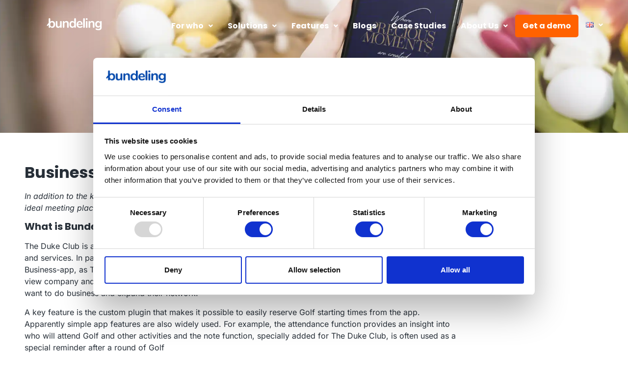

--- FILE ---
content_type: text/css
request_url: https://www.bundeling.com/wp-content/uploads/elementor/css/post-11.css?ver=1768878026
body_size: 652
content:
.elementor-kit-11{--e-global-color-primary:#0047AB;--e-global-color-secondary:#272F38;--e-global-color-text:#FFFFFF;--e-global-color-accent:#FF6200;--e-global-color-620392a:#FF6200;--e-global-color-fecbd02:#272F38;--e-global-color-edffd13:#707070;--e-global-color-7c4810d:#0047AB;--e-global-color-1c6e021:#F1F1F1;--e-global-typography-primary-font-family:"Poppins";--e-global-typography-primary-font-weight:700;--e-global-typography-primary-text-transform:none;--e-global-typography-secondary-font-family:"Inter";--e-global-typography-secondary-font-weight:400;--e-global-typography-secondary-text-transform:none;--e-global-typography-text-font-family:"Inter";--e-global-typography-text-font-weight:400;--e-global-typography-text-text-transform:none;--e-global-typography-accent-font-family:"Inter";--e-global-typography-accent-font-weight:500;--e-global-typography-accent-text-transform:none;font-family:"Inter", Sans-serif;text-transform:none;}.elementor-kit-11 button,.elementor-kit-11 input[type="button"],.elementor-kit-11 input[type="submit"],.elementor-kit-11 .elementor-button{background-color:var( --e-global-color-accent );font-family:"Poppins", Sans-serif;text-transform:none;}.elementor-kit-11 e-page-transition{background-color:#FFBC7D;}.elementor-kit-11 a{color:#F46E16;font-family:"Poppins", Sans-serif;text-transform:none;}.elementor-kit-11 h1{font-family:"Poppins", Sans-serif;font-size:30px;text-transform:none;}.elementor-kit-11 h2{font-family:"Poppins", Sans-serif;font-size:20px;text-transform:none;}.elementor-kit-11 h3{font-family:"Poppins", Sans-serif;text-transform:none;}.elementor-kit-11 h4{font-family:"Poppins", Sans-serif;text-transform:none;}.elementor-kit-11 h5{font-family:"Poppins", Sans-serif;text-transform:none;}.elementor-kit-11 h6{font-family:"Poppins", Sans-serif;text-transform:none;}.elementor-kit-11 label{font-family:"Poppins", Sans-serif;text-transform:none;}.elementor-kit-11 input:not([type="button"]):not([type="submit"]),.elementor-kit-11 textarea,.elementor-kit-11 .elementor-field-textual{font-family:"Poppins", Sans-serif;text-transform:none;}.elementor-section.elementor-section-boxed > .elementor-container{max-width:1140px;}.e-con{--container-max-width:1140px;}.elementor-widget:not(:last-child){margin-block-end:20px;}.elementor-element{--widgets-spacing:20px 20px;--widgets-spacing-row:20px;--widgets-spacing-column:20px;}{}h1.entry-title{display:var(--page-title-display);}.site-header .site-branding{flex-direction:column;align-items:stretch;}.site-header{padding-inline-end:0px;padding-inline-start:0px;}.site-footer .site-branding{flex-direction:column;align-items:stretch;}@media(max-width:1024px){.elementor-kit-11{--e-global-typography-primary-font-size:14px;--e-global-typography-secondary-font-size:14px;--e-global-typography-text-font-size:14px;--e-global-typography-accent-font-size:14px;}.elementor-section.elementor-section-boxed > .elementor-container{max-width:1024px;}.e-con{--container-max-width:1024px;}}@media(max-width:767px){.elementor-kit-11{font-size:14px;}.elementor-kit-11 h1{font-size:28px;}.elementor-kit-11 h2{font-size:20px;}.elementor-section.elementor-section-boxed > .elementor-container{max-width:767px;}.e-con{--container-max-width:767px;}}/* Start custom CSS */.eael-post-grid-container .eael-post-grid {
    margin:0px;
}/* End custom CSS */

--- FILE ---
content_type: text/css
request_url: https://www.bundeling.com/wp-content/uploads/elementor/css/post-11383.css?ver=1768878284
body_size: 1424
content:
.elementor-11383 .elementor-element.elementor-element-0fc40f0:not(.elementor-motion-effects-element-type-background), .elementor-11383 .elementor-element.elementor-element-0fc40f0 > .elementor-motion-effects-container > .elementor-motion-effects-layer{background-color:var( --e-global-color-7c4810d );background-image:url("https://www.bundeling.com/wp-content/uploads/2022/12/Header-The-Duke-Club.webp");background-position:center center;background-size:cover;}.elementor-11383 .elementor-element.elementor-element-0fc40f0 > .elementor-background-overlay{background-color:var( --e-global-color-7c4810d );opacity:0.2;transition:background 0.3s, border-radius 0.3s, opacity 0.3s;}.elementor-11383 .elementor-element.elementor-element-0fc40f0{transition:background 0.3s, border 0.3s, border-radius 0.3s, box-shadow 0.3s;padding:150px 0px 120px 0px;}.elementor-11383 .elementor-element.elementor-element-3a5dd41{margin-top:50px;margin-bottom:50px;}.elementor-11383 .elementor-element.elementor-element-3e6b96f:not(.elementor-motion-effects-element-type-background) > .elementor-widget-wrap, .elementor-11383 .elementor-element.elementor-element-3e6b96f > .elementor-widget-wrap > .elementor-motion-effects-container > .elementor-motion-effects-layer{background-color:#FFFFFF;}.elementor-11383 .elementor-element.elementor-element-3e6b96f > .elementor-element-populated, .elementor-11383 .elementor-element.elementor-element-3e6b96f > .elementor-element-populated > .elementor-background-overlay, .elementor-11383 .elementor-element.elementor-element-3e6b96f > .elementor-background-slideshow{border-radius:0px 25px 0px 0px;}.elementor-11383 .elementor-element.elementor-element-3e6b96f > .elementor-element-populated{transition:background 0.3s, border 0.3s, border-radius 0.3s, box-shadow 0.3s;margin:0px 0px 0px 0px;--e-column-margin-right:0px;--e-column-margin-left:0px;padding:15px 50px 46px 50px;}.elementor-11383 .elementor-element.elementor-element-3e6b96f > .elementor-element-populated > .elementor-background-overlay{transition:background 0.3s, border-radius 0.3s, opacity 0.3s;}.elementor-widget-heading .elementor-heading-title{font-family:var( --e-global-typography-primary-font-family ), Sans-serif;font-weight:var( --e-global-typography-primary-font-weight );text-transform:var( --e-global-typography-primary-text-transform );color:var( --e-global-color-primary );}.elementor-11383 .elementor-element.elementor-element-49d736d > .elementor-widget-container{padding:0px 0px 0px 0px;}.elementor-11383 .elementor-element.elementor-element-49d736d{text-align:start;}.elementor-11383 .elementor-element.elementor-element-49d736d .elementor-heading-title{font-family:"Poppins", Sans-serif;font-size:32px;font-weight:700;text-transform:none;color:var( --e-global-color-fecbd02 );}.elementor-widget-text-editor{font-family:var( --e-global-typography-text-font-family ), Sans-serif;font-weight:var( --e-global-typography-text-font-weight );text-transform:var( --e-global-typography-text-text-transform );color:var( --e-global-color-text );}.elementor-widget-text-editor.elementor-drop-cap-view-stacked .elementor-drop-cap{background-color:var( --e-global-color-primary );}.elementor-widget-text-editor.elementor-drop-cap-view-framed .elementor-drop-cap, .elementor-widget-text-editor.elementor-drop-cap-view-default .elementor-drop-cap{color:var( --e-global-color-primary );border-color:var( --e-global-color-primary );}.elementor-11383 .elementor-element.elementor-element-2812405 > .elementor-widget-container{padding:0px 150px 0px 0px;}.elementor-11383 .elementor-element.elementor-element-2812405{text-align:start;font-size:16px;font-weight:400;text-transform:none;color:var( --e-global-color-secondary );}.elementor-widget-image .widget-image-caption{color:var( --e-global-color-text );font-family:var( --e-global-typography-text-font-family ), Sans-serif;font-weight:var( --e-global-typography-text-font-weight );text-transform:var( --e-global-typography-text-text-transform );}.elementor-11383 .elementor-element.elementor-element-b69fa6c{width:var( --container-widget-width, 100% );max-width:100%;--container-widget-width:100%;--container-widget-flex-grow:0;text-align:start;}.elementor-11383 .elementor-element.elementor-element-b69fa6c img{width:40%;}.elementor-11383 .elementor-element.elementor-element-930a681 > .elementor-widget-container{padding:0px 150px 0px 0px;}.elementor-11383 .elementor-element.elementor-element-930a681{text-align:start;font-size:16px;font-weight:400;text-transform:none;color:var( --e-global-color-secondary );}.elementor-11383 .elementor-element.elementor-element-acdc2fb{--grid-side-margin:10px;--grid-column-gap:10px;--grid-row-gap:10px;--grid-bottom-margin:10px;--e-share-buttons-primary-color:var( --e-global-color-620392a );--e-share-buttons-secondary-color:#FFFFFF;}.elementor-11383 .elementor-element.elementor-element-2f6d79d > .elementor-container{min-height:600px;}.elementor-11383 .elementor-element.elementor-element-2f6d79d{margin-top:50px;margin-bottom:50px;}.elementor-11383 .elementor-element.elementor-element-df67902 > .elementor-element-populated{margin:0px 0px 0px 0px;--e-column-margin-right:0px;--e-column-margin-left:0px;padding:0px 0px 0px 0px;}.elementor-11383 .elementor-element.elementor-element-7f6feb1 > .elementor-widget-container{background-color:transparent;margin:0px 0px 0px 0px;padding:40px 40px 40px 40px;background-image:linear-gradient(90deg, var( --e-global-color-7c4810d ) 100%, #f2295b 100%);border-radius:15px 15px 15px 15px;}body:not(.rtl) .elementor-11383 .elementor-element.elementor-element-7f6feb1{left:54px;}body.rtl .elementor-11383 .elementor-element.elementor-element-7f6feb1{right:54px;}.elementor-11383 .elementor-element.elementor-element-7f6feb1{top:-130px;}.elementor-11383 .elementor-element.elementor-element-7f6feb1 .eael-infobox .infobox-icon{align-self:center;}.elementor-11383 .elementor-element.elementor-element-7f6feb1 .eael-infobox{background-color:var( --e-global-color-7c4810d );}.elementor-11383 .elementor-element.elementor-element-7f6feb1 .eael-infobox .infobox-content .title{color:#FFFFFF;font-family:"Poppins", Sans-serif;font-weight:700;font-style:italic;}.elementor-11383 .elementor-element.elementor-element-7f6feb1 .eael-infobox .infobox-content{background:var( --e-global-color-7c4810d );}.elementor-11383 .elementor-element.elementor-element-7f6feb1 .eael-infobox .infobox-content p{color:#FFFFFF;}.elementor-11383 .elementor-element.elementor-element-7f6feb1 .eael-infobox:hover .infobox-content h4{transition:100ms;}.elementor-11383 .elementor-element.elementor-element-7f6feb1 .eael-infobox:hover .infobox-content p{transition:100ms;}.elementor-11383 .elementor-element.elementor-element-cb40600 > .elementor-widget-container{border-radius:0px 0px 25px 0px;box-shadow:0px 0px 10px 0px rgba(0,0,0,0.5);}.elementor-11383 .elementor-element.elementor-element-cb40600 .elementor-wrapper{--video-aspect-ratio:1.77777;}@media(max-width:1024px){.elementor-11383 .elementor-element.elementor-element-49d736d > .elementor-widget-container{padding:0px 0px 0px 30px;}.elementor-11383 .elementor-element.elementor-element-2812405 > .elementor-widget-container{padding:0px 0px 0px 30px;}.elementor-11383 .elementor-element.elementor-element-2812405{font-size:11px;}.elementor-11383 .elementor-element.elementor-element-b69fa6c{text-align:end;}.elementor-11383 .elementor-element.elementor-element-b69fa6c img{width:100%;}.elementor-11383 .elementor-element.elementor-element-930a681 > .elementor-widget-container{padding:0px 0px 0px 30px;}.elementor-11383 .elementor-element.elementor-element-930a681{font-size:11px;}.elementor-11383 .elementor-element.elementor-element-acdc2fb > .elementor-widget-container{padding:0px 0px 0px 30px;} .elementor-11383 .elementor-element.elementor-element-acdc2fb{--grid-side-margin:10px;--grid-column-gap:10px;--grid-row-gap:10px;--grid-bottom-margin:10px;}.elementor-11383 .elementor-element.elementor-element-acdc2fb .elementor-share-btn{font-size:calc(0.7px * 10);}.elementor-11383 .elementor-element.elementor-element-2f6d79d > .elementor-container{min-height:430px;}.elementor-11383 .elementor-element.elementor-element-7f6feb1 > .elementor-widget-container{margin:10px 10px 10px 10px;padding:20px 20px 20px 20px;}body:not(.rtl) .elementor-11383 .elementor-element.elementor-element-7f6feb1{left:36px;}body.rtl .elementor-11383 .elementor-element.elementor-element-7f6feb1{right:36px;}.elementor-11383 .elementor-element.elementor-element-7f6feb1{top:-102px;}.elementor-11383 .elementor-element.elementor-element-7f6feb1 .eael-infobox .infobox-content .title{font-size:16px;}.elementor-11383 .elementor-element.elementor-element-7f6feb1 .eael-infobox .infobox-content p{font-size:11px;}}@media(max-width:767px){.elementor-11383 .elementor-element.elementor-element-0fc40f0{padding:100px 0px 75px 0px;}.elementor-11383 .elementor-element.elementor-element-3a5dd41{margin-top:0px;margin-bottom:0px;}.elementor-11383 .elementor-element.elementor-element-3e6b96f > .elementor-element-populated{margin:0px 0px 0px 0px;--e-column-margin-right:0px;--e-column-margin-left:0px;padding:10px 15px 50px 15px;}.elementor-11383 .elementor-element.elementor-element-49d736d > .elementor-widget-container{padding:0px 10px 0px 15px;}.elementor-11383 .elementor-element.elementor-element-49d736d .elementor-heading-title{font-size:25px;}.elementor-11383 .elementor-element.elementor-element-2812405 > .elementor-widget-container{padding:0px 10px 0px 15px;}.elementor-11383 .elementor-element.elementor-element-2812405{font-size:14px;}.elementor-11383 .elementor-element.elementor-element-b69fa6c img{width:90%;}.elementor-11383 .elementor-element.elementor-element-930a681 > .elementor-widget-container{padding:0px 10px 0px 15px;}.elementor-11383 .elementor-element.elementor-element-930a681{font-size:14px;}.elementor-11383 .elementor-element.elementor-element-acdc2fb > .elementor-widget-container{padding:0px 0px 0px 15px;} .elementor-11383 .elementor-element.elementor-element-acdc2fb{--grid-side-margin:10px;--grid-column-gap:10px;--grid-row-gap:10px;--grid-bottom-margin:10px;}.elementor-11383 .elementor-element.elementor-element-2f6d79d{padding:0px 0px 200px 0px;}.elementor-11383 .elementor-element.elementor-element-7f6feb1 > .elementor-widget-container{margin:25px 25px 25px 25px;padding:20px 20px 20px 20px;border-radius:0px 0px 25px 0px;}body:not(.rtl) .elementor-11383 .elementor-element.elementor-element-7f6feb1{left:0px;}body.rtl .elementor-11383 .elementor-element.elementor-element-7f6feb1{right:0px;}.elementor-11383 .elementor-element.elementor-element-7f6feb1{top:282px;}.elementor-11383 .elementor-element.elementor-element-cb40600 > .elementor-widget-container{border-radius:25px 0px 0px 0px;}}@media(min-width:768px){.elementor-11383 .elementor-element.elementor-element-df67902{width:30%;}.elementor-11383 .elementor-element.elementor-element-b5bd1e2{width:70%;}}@media(max-width:1024px) and (min-width:768px){.elementor-11383 .elementor-element.elementor-element-b5bd1e2{width:60%;}}

--- FILE ---
content_type: text/css
request_url: https://www.bundeling.com/wp-content/uploads/elementor/css/post-9001.css?ver=1768878029
body_size: 1474
content:
.elementor-9001 .elementor-element.elementor-element-eb15666:not(.elementor-motion-effects-element-type-background), .elementor-9001 .elementor-element.elementor-element-eb15666 > .elementor-motion-effects-container > .elementor-motion-effects-layer{background-color:var( --e-global-color-7c4810d );}.she-header-transparent-yes{position:absolute;}.elementor-9001 .elementor-element.elementor-element-eb15666{transition:background 0.3s, border 0.3s, border-radius 0.3s, box-shadow 0.3s;padding:20px 0px 20px 0px;}.elementor-9001 .elementor-element.elementor-element-eb15666 > .elementor-background-overlay{transition:background 0.3s, border-radius 0.3s, opacity 0.3s;}.elementor-bc-flex-widget .elementor-9001 .elementor-element.elementor-element-e1718fc.elementor-column .elementor-widget-wrap{align-items:center;}.elementor-9001 .elementor-element.elementor-element-e1718fc.elementor-column.elementor-element[data-element_type="column"] > .elementor-widget-wrap.elementor-element-populated{align-content:center;align-items:center;}.elementor-widget-site-logo .hfe-site-logo-container .hfe-site-logo-img{border-color:var( --e-global-color-primary );}.elementor-widget-site-logo .widget-image-caption{color:var( --e-global-color-text );font-family:var( --e-global-typography-text-font-family ), Sans-serif;font-weight:var( --e-global-typography-text-font-weight );text-transform:var( --e-global-typography-text-text-transform );}.elementor-9001 .elementor-element.elementor-element-1f60cc2 .hfe-site-logo-container, .elementor-9001 .elementor-element.elementor-element-1f60cc2 .hfe-caption-width figcaption{text-align:center;}.elementor-9001 .elementor-element.elementor-element-1f60cc2 .hfe-site-logo .hfe-site-logo-container img{width:40%;}.elementor-9001 .elementor-element.elementor-element-1f60cc2 .hfe-site-logo img{max-width:40%;}.elementor-9001 .elementor-element.elementor-element-1f60cc2 .widget-image-caption{margin-top:0px;margin-bottom:0px;}.elementor-9001 .elementor-element.elementor-element-1f60cc2 .hfe-site-logo-container .hfe-site-logo-img{border-style:none;}.elementor-bc-flex-widget .elementor-9001 .elementor-element.elementor-element-29f2acb.elementor-column .elementor-widget-wrap{align-items:center;}.elementor-9001 .elementor-element.elementor-element-29f2acb.elementor-column.elementor-element[data-element_type="column"] > .elementor-widget-wrap.elementor-element-populated{align-content:center;align-items:center;}.elementor-widget-navigation-menu .menu-item a.hfe-menu-item.elementor-button{background-color:var( --e-global-color-accent );font-family:var( --e-global-typography-accent-font-family ), Sans-serif;font-weight:var( --e-global-typography-accent-font-weight );text-transform:var( --e-global-typography-accent-text-transform );}.elementor-widget-navigation-menu .menu-item a.hfe-menu-item.elementor-button:hover{background-color:var( --e-global-color-accent );}.elementor-widget-navigation-menu a.hfe-menu-item, .elementor-widget-navigation-menu a.hfe-sub-menu-item{font-family:var( --e-global-typography-primary-font-family ), Sans-serif;font-weight:var( --e-global-typography-primary-font-weight );text-transform:var( --e-global-typography-primary-text-transform );}.elementor-widget-navigation-menu .menu-item a.hfe-menu-item, .elementor-widget-navigation-menu .sub-menu a.hfe-sub-menu-item{color:var( --e-global-color-text );}.elementor-widget-navigation-menu .menu-item a.hfe-menu-item:hover,
								.elementor-widget-navigation-menu .sub-menu a.hfe-sub-menu-item:hover,
								.elementor-widget-navigation-menu .menu-item.current-menu-item a.hfe-menu-item,
								.elementor-widget-navigation-menu .menu-item a.hfe-menu-item.highlighted,
								.elementor-widget-navigation-menu .menu-item a.hfe-menu-item:focus{color:var( --e-global-color-accent );}.elementor-widget-navigation-menu .hfe-nav-menu-layout:not(.hfe-pointer__framed) .menu-item.parent a.hfe-menu-item:before,
								.elementor-widget-navigation-menu .hfe-nav-menu-layout:not(.hfe-pointer__framed) .menu-item.parent a.hfe-menu-item:after{background-color:var( --e-global-color-accent );}.elementor-widget-navigation-menu .hfe-nav-menu-layout:not(.hfe-pointer__framed) .menu-item.parent .sub-menu .hfe-has-submenu-container a:after{background-color:var( --e-global-color-accent );}.elementor-widget-navigation-menu .hfe-pointer__framed .menu-item.parent a.hfe-menu-item:before,
								.elementor-widget-navigation-menu .hfe-pointer__framed .menu-item.parent a.hfe-menu-item:after{border-color:var( --e-global-color-accent );}
							.elementor-widget-navigation-menu .sub-menu li a.hfe-sub-menu-item,
							.elementor-widget-navigation-menu nav.hfe-dropdown li a.hfe-sub-menu-item,
							.elementor-widget-navigation-menu nav.hfe-dropdown li a.hfe-menu-item,
							.elementor-widget-navigation-menu nav.hfe-dropdown-expandible li a.hfe-menu-item,
							.elementor-widget-navigation-menu nav.hfe-dropdown-expandible li a.hfe-sub-menu-item{font-family:var( --e-global-typography-accent-font-family ), Sans-serif;font-weight:var( --e-global-typography-accent-font-weight );text-transform:var( --e-global-typography-accent-text-transform );}.elementor-9001 .elementor-element.elementor-element-d915dc5 .menu-item a.hfe-menu-item{padding-left:15px;padding-right:15px;}.elementor-9001 .elementor-element.elementor-element-d915dc5 .menu-item a.hfe-sub-menu-item{padding-left:calc( 15px + 20px );padding-right:15px;}.elementor-9001 .elementor-element.elementor-element-d915dc5 .hfe-nav-menu__layout-vertical .menu-item ul ul a.hfe-sub-menu-item{padding-left:calc( 15px + 40px );padding-right:15px;}.elementor-9001 .elementor-element.elementor-element-d915dc5 .hfe-nav-menu__layout-vertical .menu-item ul ul ul a.hfe-sub-menu-item{padding-left:calc( 15px + 60px );padding-right:15px;}.elementor-9001 .elementor-element.elementor-element-d915dc5 .hfe-nav-menu__layout-vertical .menu-item ul ul ul ul a.hfe-sub-menu-item{padding-left:calc( 15px + 80px );padding-right:15px;}.elementor-9001 .elementor-element.elementor-element-d915dc5 .menu-item a.hfe-menu-item, .elementor-9001 .elementor-element.elementor-element-d915dc5 .menu-item a.hfe-sub-menu-item{padding-top:15px;padding-bottom:15px;}.elementor-9001 .elementor-element.elementor-element-d915dc5 .sub-menu{border-radius:5px 5px 5px 5px;}.elementor-9001 .elementor-element.elementor-element-d915dc5 .sub-menu li.menu-item:first-child{border-top-left-radius:5px;border-top-right-radius:5px;overflow:hidden;}.elementor-9001 .elementor-element.elementor-element-d915dc5 .sub-menu li.menu-item:last-child{border-bottom-right-radius:5px;border-bottom-left-radius:5px;overflow:hidden;}.elementor-9001 .elementor-element.elementor-element-d915dc5 nav.hfe-dropdown{border-radius:5px 5px 5px 5px;}.elementor-9001 .elementor-element.elementor-element-d915dc5 nav.hfe-dropdown li.menu-item:first-child{border-top-left-radius:5px;border-top-right-radius:5px;overflow:hidden;}.elementor-9001 .elementor-element.elementor-element-d915dc5 nav.hfe-dropdown li.menu-item:last-child{border-bottom-right-radius:5px;border-bottom-left-radius:5px;overflow:hidden;}.elementor-9001 .elementor-element.elementor-element-d915dc5 nav.hfe-dropdown-expandible{border-radius:5px 5px 5px 5px;}.elementor-9001 .elementor-element.elementor-element-d915dc5 nav.hfe-dropdown-expandible li.menu-item:first-child{border-top-left-radius:5px;border-top-right-radius:5px;overflow:hidden;}.elementor-9001 .elementor-element.elementor-element-d915dc5 nav.hfe-dropdown-expandible li.menu-item:last-child{border-bottom-right-radius:5px;border-bottom-left-radius:5px;overflow:hidden;}.elementor-9001 .elementor-element.elementor-element-d915dc5 ul.sub-menu{width:220px;}.elementor-9001 .elementor-element.elementor-element-d915dc5 .sub-menu a.hfe-sub-menu-item,
						 .elementor-9001 .elementor-element.elementor-element-d915dc5 nav.hfe-dropdown li a.hfe-menu-item,
						 .elementor-9001 .elementor-element.elementor-element-d915dc5 nav.hfe-dropdown li a.hfe-sub-menu-item,
						 .elementor-9001 .elementor-element.elementor-element-d915dc5 nav.hfe-dropdown-expandible li a.hfe-menu-item,
						 .elementor-9001 .elementor-element.elementor-element-d915dc5 nav.hfe-dropdown-expandible li a.hfe-sub-menu-item{padding-top:15px;padding-bottom:15px;}.elementor-9001 .elementor-element.elementor-element-d915dc5 .hfe-nav-menu__toggle{margin-left:auto;}.elementor-9001 .elementor-element.elementor-element-d915dc5 a.hfe-menu-item, .elementor-9001 .elementor-element.elementor-element-d915dc5 a.hfe-sub-menu-item{font-family:"Poppins", Sans-serif;font-size:16px;font-weight:700;text-transform:none;}.elementor-9001 .elementor-element.elementor-element-d915dc5 .menu-item a.hfe-menu-item, .elementor-9001 .elementor-element.elementor-element-d915dc5 .sub-menu a.hfe-sub-menu-item{color:#FFFFFF;}.elementor-9001 .elementor-element.elementor-element-d915dc5 .menu-item.current-menu-item a.hfe-menu-item,
								.elementor-9001 .elementor-element.elementor-element-d915dc5 .menu-item.current-menu-ancestor a.hfe-menu-item{color:var( --e-global-color-text );}.elementor-9001 .elementor-element.elementor-element-d915dc5 .sub-menu a.hfe-sub-menu-item,
								.elementor-9001 .elementor-element.elementor-element-d915dc5 .elementor-menu-toggle,
								.elementor-9001 .elementor-element.elementor-element-d915dc5 nav.hfe-dropdown li a.hfe-menu-item,
								.elementor-9001 .elementor-element.elementor-element-d915dc5 nav.hfe-dropdown li a.hfe-sub-menu-item,
								.elementor-9001 .elementor-element.elementor-element-d915dc5 nav.hfe-dropdown-expandible li a.hfe-menu-item,
								.elementor-9001 .elementor-element.elementor-element-d915dc5 nav.hfe-dropdown-expandible li a.hfe-sub-menu-item{color:var( --e-global-color-fecbd02 );}.elementor-9001 .elementor-element.elementor-element-d915dc5 .sub-menu,
								.elementor-9001 .elementor-element.elementor-element-d915dc5 nav.hfe-dropdown,
								.elementor-9001 .elementor-element.elementor-element-d915dc5 nav.hfe-dropdown-expandible,
								.elementor-9001 .elementor-element.elementor-element-d915dc5 nav.hfe-dropdown .menu-item a.hfe-menu-item,
								.elementor-9001 .elementor-element.elementor-element-d915dc5 nav.hfe-dropdown .menu-item a.hfe-sub-menu-item{background-color:#fff;}.elementor-9001 .elementor-element.elementor-element-d915dc5 .sub-menu a.hfe-sub-menu-item:hover,
								.elementor-9001 .elementor-element.elementor-element-d915dc5 .elementor-menu-toggle:hover,
								.elementor-9001 .elementor-element.elementor-element-d915dc5 nav.hfe-dropdown li a.hfe-menu-item:hover,
								.elementor-9001 .elementor-element.elementor-element-d915dc5 nav.hfe-dropdown li a.hfe-sub-menu-item:hover,
								.elementor-9001 .elementor-element.elementor-element-d915dc5 nav.hfe-dropdown-expandible li a.hfe-menu-item:hover,
								.elementor-9001 .elementor-element.elementor-element-d915dc5 nav.hfe-dropdown-expandible li a.hfe-sub-menu-item:hover{color:var( --e-global-color-accent );}.elementor-9001 .elementor-element.elementor-element-d915dc5 .sub-menu .menu-item.current-menu-item a.hfe-sub-menu-item.hfe-sub-menu-item-active,
							.elementor-9001 .elementor-element.elementor-element-d915dc5 nav.hfe-dropdown .menu-item.current-menu-item a.hfe-menu-item,
							.elementor-9001 .elementor-element.elementor-element-d915dc5 nav.hfe-dropdown .menu-item.current-menu-ancestor a.hfe-menu-item,
							.elementor-9001 .elementor-element.elementor-element-d915dc5 nav.hfe-dropdown .sub-menu .menu-item.current-menu-item a.hfe-sub-menu-item.hfe-sub-menu-item-active
							{color:var( --e-global-color-accent );}
							.elementor-9001 .elementor-element.elementor-element-d915dc5 .sub-menu li a.hfe-sub-menu-item,
							.elementor-9001 .elementor-element.elementor-element-d915dc5 nav.hfe-dropdown li a.hfe-sub-menu-item,
							.elementor-9001 .elementor-element.elementor-element-d915dc5 nav.hfe-dropdown li a.hfe-menu-item,
							.elementor-9001 .elementor-element.elementor-element-d915dc5 nav.hfe-dropdown-expandible li a.hfe-menu-item,
							.elementor-9001 .elementor-element.elementor-element-d915dc5 nav.hfe-dropdown-expandible li a.hfe-sub-menu-item{font-family:"Inter", Sans-serif;font-size:16px;font-weight:400;text-transform:none;}.elementor-9001 .elementor-element.elementor-element-d915dc5 .sub-menu li.menu-item:not(:last-child),
						.elementor-9001 .elementor-element.elementor-element-d915dc5 nav.hfe-dropdown li.menu-item:not(:last-child),
						.elementor-9001 .elementor-element.elementor-element-d915dc5 nav.hfe-dropdown-expandible li.menu-item:not(:last-child){border-bottom-style:solid;border-bottom-color:#c4c4c4;border-bottom-width:1px;}.elementor-9001 .elementor-element.elementor-element-d915dc5 div.hfe-nav-menu-icon{color:#FFFFFF;}.elementor-9001 .elementor-element.elementor-element-d915dc5 div.hfe-nav-menu-icon svg{fill:#FFFFFF;}.elementor-9001 .elementor-element.elementor-element-d915dc5 div.hfe-nav-menu-icon:hover{color:var( --e-global-color-accent );}.elementor-9001 .elementor-element.elementor-element-d915dc5 div.hfe-nav-menu-icon:hover svg{fill:var( --e-global-color-accent );}@media(max-width:1024px){.elementor-9001 .elementor-element.elementor-element-1f60cc2 .hfe-site-logo .hfe-site-logo-container img{width:80%;}.elementor-9001 .elementor-element.elementor-element-1f60cc2 .hfe-site-logo img{max-width:80%;}.elementor-9001 .elementor-element.elementor-element-d915dc5 a.hfe-menu-item, .elementor-9001 .elementor-element.elementor-element-d915dc5 a.hfe-sub-menu-item{font-size:16px;}
							.elementor-9001 .elementor-element.elementor-element-d915dc5 .sub-menu li a.hfe-sub-menu-item,
							.elementor-9001 .elementor-element.elementor-element-d915dc5 nav.hfe-dropdown li a.hfe-sub-menu-item,
							.elementor-9001 .elementor-element.elementor-element-d915dc5 nav.hfe-dropdown li a.hfe-menu-item,
							.elementor-9001 .elementor-element.elementor-element-d915dc5 nav.hfe-dropdown-expandible li a.hfe-menu-item,
							.elementor-9001 .elementor-element.elementor-element-d915dc5 nav.hfe-dropdown-expandible li a.hfe-sub-menu-item{font-size:16px;}}@media(min-width:768px){.elementor-9001 .elementor-element.elementor-element-e1718fc{width:23.666%;}.elementor-9001 .elementor-element.elementor-element-29f2acb{width:76%;}}@media(max-width:767px){.elementor-9001 .elementor-element.elementor-element-e1718fc{width:50%;}.elementor-9001 .elementor-element.elementor-element-1f60cc2 .hfe-site-logo-container, .elementor-9001 .elementor-element.elementor-element-1f60cc2 .hfe-caption-width figcaption{text-align:left;}.elementor-9001 .elementor-element.elementor-element-1f60cc2 .hfe-site-logo .hfe-site-logo-container img{width:70%;}.elementor-9001 .elementor-element.elementor-element-1f60cc2 .hfe-site-logo img{max-width:70%;}.elementor-9001 .elementor-element.elementor-element-29f2acb{width:50%;}}/* Start custom CSS for navigation-menu, class: .elementor-element-d915dc5 */#menu-item-8910 .sub-menu {
min-width: auto;
width: auto;
}

#menu-item-8910 .sub-menu .hfe-sub-menu-item {
padding-left: 15px;
}/* End custom CSS */

--- FILE ---
content_type: text/css
request_url: https://www.bundeling.com/wp-content/uploads/elementor/css/post-9153.css?ver=1768878029
body_size: 310
content:
.elementor-9153 .elementor-element.elementor-element-53615c6:not(.elementor-motion-effects-element-type-background), .elementor-9153 .elementor-element.elementor-element-53615c6 > .elementor-motion-effects-container > .elementor-motion-effects-layer{background-color:var( --e-global-color-fecbd02 );}.elementor-9153 .elementor-element.elementor-element-53615c6{transition:background 0.3s, border 0.3s, border-radius 0.3s, box-shadow 0.3s;}.elementor-9153 .elementor-element.elementor-element-53615c6 > .elementor-background-overlay{transition:background 0.3s, border-radius 0.3s, opacity 0.3s;}.elementor-widget-text-editor{font-family:var( --e-global-typography-text-font-family ), Sans-serif;font-weight:var( --e-global-typography-text-font-weight );text-transform:var( --e-global-typography-text-text-transform );color:var( --e-global-color-text );}.elementor-widget-text-editor.elementor-drop-cap-view-stacked .elementor-drop-cap{background-color:var( --e-global-color-primary );}.elementor-widget-text-editor.elementor-drop-cap-view-framed .elementor-drop-cap, .elementor-widget-text-editor.elementor-drop-cap-view-default .elementor-drop-cap{color:var( --e-global-color-primary );border-color:var( --e-global-color-primary );}.elementor-9153 .elementor-element.elementor-element-0ff0ae8{text-align:center;font-family:"Poppins", Sans-serif;font-weight:400;text-transform:none;}@media(max-width:1024px){.elementor-9153 .elementor-element.elementor-element-0ff0ae8{font-size:16px;}}@media(max-width:767px){.elementor-9153 .elementor-element.elementor-element-53615c6{padding:0px 0px 40px 0px;}.elementor-9153 .elementor-element.elementor-element-0ff0ae8{text-align:center;font-size:16px;}}

--- FILE ---
content_type: text/css
request_url: https://www.bundeling.com/wp-content/uploads/elementor/css/post-9027.css?ver=1768878029
body_size: 1218
content:
.elementor-9027 .elementor-element.elementor-element-8b669e9:not(.elementor-motion-effects-element-type-background), .elementor-9027 .elementor-element.elementor-element-8b669e9 > .elementor-motion-effects-container > .elementor-motion-effects-layer{background-color:var( --e-global-color-fecbd02 );}.elementor-9027 .elementor-element.elementor-element-8b669e9{transition:background 0.3s, border 0.3s, border-radius 0.3s, box-shadow 0.3s;padding:100px 0px 100px 0px;}.elementor-9027 .elementor-element.elementor-element-8b669e9 > .elementor-background-overlay{transition:background 0.3s, border-radius 0.3s, opacity 0.3s;}.elementor-widget-site-logo .hfe-site-logo-container .hfe-site-logo-img{border-color:var( --e-global-color-primary );}.elementor-widget-site-logo .widget-image-caption{color:var( --e-global-color-text );font-family:var( --e-global-typography-text-font-family ), Sans-serif;font-weight:var( --e-global-typography-text-font-weight );text-transform:var( --e-global-typography-text-text-transform );}.elementor-9027 .elementor-element.elementor-element-6274adc .hfe-site-logo-container, .elementor-9027 .elementor-element.elementor-element-6274adc .hfe-caption-width figcaption{text-align:left;}.elementor-9027 .elementor-element.elementor-element-6274adc .hfe-site-logo .hfe-site-logo-container img{width:70%;}.elementor-9027 .elementor-element.elementor-element-6274adc .widget-image-caption{margin-top:0px;margin-bottom:0px;}.elementor-9027 .elementor-element.elementor-element-6274adc .hfe-site-logo-container .hfe-site-logo-img{border-style:none;}.elementor-widget-navigation-menu .menu-item a.hfe-menu-item.elementor-button{background-color:var( --e-global-color-accent );font-family:var( --e-global-typography-accent-font-family ), Sans-serif;font-weight:var( --e-global-typography-accent-font-weight );text-transform:var( --e-global-typography-accent-text-transform );}.elementor-widget-navigation-menu .menu-item a.hfe-menu-item.elementor-button:hover{background-color:var( --e-global-color-accent );}.elementor-widget-navigation-menu a.hfe-menu-item, .elementor-widget-navigation-menu a.hfe-sub-menu-item{font-family:var( --e-global-typography-primary-font-family ), Sans-serif;font-weight:var( --e-global-typography-primary-font-weight );text-transform:var( --e-global-typography-primary-text-transform );}.elementor-widget-navigation-menu .menu-item a.hfe-menu-item, .elementor-widget-navigation-menu .sub-menu a.hfe-sub-menu-item{color:var( --e-global-color-text );}.elementor-widget-navigation-menu .menu-item a.hfe-menu-item:hover,
								.elementor-widget-navigation-menu .sub-menu a.hfe-sub-menu-item:hover,
								.elementor-widget-navigation-menu .menu-item.current-menu-item a.hfe-menu-item,
								.elementor-widget-navigation-menu .menu-item a.hfe-menu-item.highlighted,
								.elementor-widget-navigation-menu .menu-item a.hfe-menu-item:focus{color:var( --e-global-color-accent );}.elementor-widget-navigation-menu .hfe-nav-menu-layout:not(.hfe-pointer__framed) .menu-item.parent a.hfe-menu-item:before,
								.elementor-widget-navigation-menu .hfe-nav-menu-layout:not(.hfe-pointer__framed) .menu-item.parent a.hfe-menu-item:after{background-color:var( --e-global-color-accent );}.elementor-widget-navigation-menu .hfe-nav-menu-layout:not(.hfe-pointer__framed) .menu-item.parent .sub-menu .hfe-has-submenu-container a:after{background-color:var( --e-global-color-accent );}.elementor-widget-navigation-menu .hfe-pointer__framed .menu-item.parent a.hfe-menu-item:before,
								.elementor-widget-navigation-menu .hfe-pointer__framed .menu-item.parent a.hfe-menu-item:after{border-color:var( --e-global-color-accent );}
							.elementor-widget-navigation-menu .sub-menu li a.hfe-sub-menu-item,
							.elementor-widget-navigation-menu nav.hfe-dropdown li a.hfe-sub-menu-item,
							.elementor-widget-navigation-menu nav.hfe-dropdown li a.hfe-menu-item,
							.elementor-widget-navigation-menu nav.hfe-dropdown-expandible li a.hfe-menu-item,
							.elementor-widget-navigation-menu nav.hfe-dropdown-expandible li a.hfe-sub-menu-item{font-family:var( --e-global-typography-accent-font-family ), Sans-serif;font-weight:var( --e-global-typography-accent-font-weight );text-transform:var( --e-global-typography-accent-text-transform );}.elementor-9027 .elementor-element.elementor-element-2f486bf .menu-item a.hfe-menu-item{padding-left:15px;padding-right:15px;}.elementor-9027 .elementor-element.elementor-element-2f486bf .menu-item a.hfe-sub-menu-item{padding-left:calc( 15px + 20px );padding-right:15px;}.elementor-9027 .elementor-element.elementor-element-2f486bf .hfe-nav-menu__layout-vertical .menu-item ul ul a.hfe-sub-menu-item{padding-left:calc( 15px + 40px );padding-right:15px;}.elementor-9027 .elementor-element.elementor-element-2f486bf .hfe-nav-menu__layout-vertical .menu-item ul ul ul a.hfe-sub-menu-item{padding-left:calc( 15px + 60px );padding-right:15px;}.elementor-9027 .elementor-element.elementor-element-2f486bf .hfe-nav-menu__layout-vertical .menu-item ul ul ul ul a.hfe-sub-menu-item{padding-left:calc( 15px + 80px );padding-right:15px;}.elementor-9027 .elementor-element.elementor-element-2f486bf .menu-item a.hfe-menu-item, .elementor-9027 .elementor-element.elementor-element-2f486bf .menu-item a.hfe-sub-menu-item{padding-top:10px;padding-bottom:10px;}.elementor-9027 .elementor-element.elementor-element-2f486bf .sub-menu a.hfe-sub-menu-item,
						 .elementor-9027 .elementor-element.elementor-element-2f486bf nav.hfe-dropdown li a.hfe-menu-item,
						 .elementor-9027 .elementor-element.elementor-element-2f486bf nav.hfe-dropdown li a.hfe-sub-menu-item,
						 .elementor-9027 .elementor-element.elementor-element-2f486bf nav.hfe-dropdown-expandible li a.hfe-menu-item,
						 .elementor-9027 .elementor-element.elementor-element-2f486bf nav.hfe-dropdown-expandible li a.hfe-sub-menu-item{padding-top:15px;padding-bottom:15px;}.elementor-9027 .elementor-element.elementor-element-2f486bf a.hfe-menu-item, .elementor-9027 .elementor-element.elementor-element-2f486bf a.hfe-sub-menu-item{font-family:"Inter", Sans-serif;font-size:16px;font-weight:600;text-transform:none;}.elementor-9027 .elementor-element.elementor-element-2f486bf .menu-item a.hfe-menu-item, .elementor-9027 .elementor-element.elementor-element-2f486bf .sub-menu a.hfe-sub-menu-item{color:#FFFFFF;}.elementor-9027 .elementor-element.elementor-element-2f486bf .menu-item a.hfe-menu-item:hover,
								.elementor-9027 .elementor-element.elementor-element-2f486bf .sub-menu a.hfe-sub-menu-item:hover,
								.elementor-9027 .elementor-element.elementor-element-2f486bf .menu-item.current-menu-item a.hfe-menu-item,
								.elementor-9027 .elementor-element.elementor-element-2f486bf .menu-item a.hfe-menu-item.highlighted,
								.elementor-9027 .elementor-element.elementor-element-2f486bf .menu-item a.hfe-menu-item:focus{color:var( --e-global-color-accent );}.elementor-9027 .elementor-element.elementor-element-2f486bf .menu-item.current-menu-item a.hfe-menu-item,
								.elementor-9027 .elementor-element.elementor-element-2f486bf .menu-item.current-menu-ancestor a.hfe-menu-item{color:var( --e-global-color-accent );}.elementor-9027 .elementor-element.elementor-element-2f486bf .sub-menu,
								.elementor-9027 .elementor-element.elementor-element-2f486bf nav.hfe-dropdown,
								.elementor-9027 .elementor-element.elementor-element-2f486bf nav.hfe-dropdown-expandible,
								.elementor-9027 .elementor-element.elementor-element-2f486bf nav.hfe-dropdown .menu-item a.hfe-menu-item,
								.elementor-9027 .elementor-element.elementor-element-2f486bf nav.hfe-dropdown .menu-item a.hfe-sub-menu-item{background-color:#fff;}
							.elementor-9027 .elementor-element.elementor-element-2f486bf .sub-menu li a.hfe-sub-menu-item,
							.elementor-9027 .elementor-element.elementor-element-2f486bf nav.hfe-dropdown li a.hfe-sub-menu-item,
							.elementor-9027 .elementor-element.elementor-element-2f486bf nav.hfe-dropdown li a.hfe-menu-item,
							.elementor-9027 .elementor-element.elementor-element-2f486bf nav.hfe-dropdown-expandible li a.hfe-menu-item,
							.elementor-9027 .elementor-element.elementor-element-2f486bf nav.hfe-dropdown-expandible li a.hfe-sub-menu-item{font-family:"Inter", Sans-serif;font-weight:500;text-transform:none;}.elementor-9027 .elementor-element.elementor-element-2f486bf .sub-menu li.menu-item:not(:last-child),
						.elementor-9027 .elementor-element.elementor-element-2f486bf nav.hfe-dropdown li.menu-item:not(:last-child),
						.elementor-9027 .elementor-element.elementor-element-2f486bf nav.hfe-dropdown-expandible li.menu-item:not(:last-child){border-bottom-style:solid;border-bottom-color:#c4c4c4;border-bottom-width:1px;}.elementor-widget-text-editor{font-family:var( --e-global-typography-text-font-family ), Sans-serif;font-weight:var( --e-global-typography-text-font-weight );text-transform:var( --e-global-typography-text-text-transform );color:var( --e-global-color-text );}.elementor-widget-text-editor.elementor-drop-cap-view-stacked .elementor-drop-cap{background-color:var( --e-global-color-primary );}.elementor-widget-text-editor.elementor-drop-cap-view-framed .elementor-drop-cap, .elementor-widget-text-editor.elementor-drop-cap-view-default .elementor-drop-cap{color:var( --e-global-color-primary );border-color:var( --e-global-color-primary );}.elementor-9027 .elementor-element.elementor-element-c49070a > .elementor-widget-container{margin:0px 0px 0px 0px;padding:0px 0px 0px 0px;}.elementor-9027 .elementor-element.elementor-element-c49070a{font-family:"Inter", Sans-serif;font-size:16px;font-weight:400;text-transform:none;color:#FFFFFF;}.elementor-9027 .elementor-element.elementor-element-652e138{--grid-template-columns:repeat(0, auto);--icon-size:14px;--grid-column-gap:5px;--grid-row-gap:0px;}.elementor-9027 .elementor-element.elementor-element-652e138 .elementor-widget-container{text-align:left;}.elementor-9027 .elementor-element.elementor-element-652e138 .elementor-social-icon{background-color:var( --e-global-color-fecbd02 );}.elementor-9027 .elementor-element.elementor-element-652e138 .elementor-social-icon i{color:#FFFFFF;}.elementor-9027 .elementor-element.elementor-element-652e138 .elementor-social-icon svg{fill:#FFFFFF;}@media(max-width:1024px){.elementor-9027 .elementor-element.elementor-element-6274adc .hfe-site-logo-container, .elementor-9027 .elementor-element.elementor-element-6274adc .hfe-caption-width figcaption{text-align:center;}.elementor-9027 .elementor-element.elementor-element-2f486bf a.hfe-menu-item, .elementor-9027 .elementor-element.elementor-element-2f486bf a.hfe-sub-menu-item{font-size:16px;}
							.elementor-9027 .elementor-element.elementor-element-2f486bf .sub-menu li a.hfe-sub-menu-item,
							.elementor-9027 .elementor-element.elementor-element-2f486bf nav.hfe-dropdown li a.hfe-sub-menu-item,
							.elementor-9027 .elementor-element.elementor-element-2f486bf nav.hfe-dropdown li a.hfe-menu-item,
							.elementor-9027 .elementor-element.elementor-element-2f486bf nav.hfe-dropdown-expandible li a.hfe-menu-item,
							.elementor-9027 .elementor-element.elementor-element-2f486bf nav.hfe-dropdown-expandible li a.hfe-sub-menu-item{font-size:14px;}}@media(max-width:767px){.elementor-9027 .elementor-element.elementor-element-8b669e9{padding:35px 0px 25px 0px;}.elementor-9027 .elementor-element.elementor-element-6274adc .hfe-site-logo-container, .elementor-9027 .elementor-element.elementor-element-6274adc .hfe-caption-width figcaption{text-align:center;}.elementor-9027 .elementor-element.elementor-element-c49070a > .elementor-widget-container{margin:0px 0px 0px 0px;padding:0px 0px 0px 0px;}.elementor-9027 .elementor-element.elementor-element-c49070a{text-align:center;font-size:16px;}.elementor-9027 .elementor-element.elementor-element-652e138 .elementor-widget-container{text-align:center;}.elementor-9027 .elementor-element.elementor-element-652e138{--icon-size:25px;}}

--- FILE ---
content_type: text/css
request_url: https://www.bundeling.com/wp-content/themes/hello-child/style.css?ver=1.0.0
body_size: 9
content:
/* 
Theme Name: ArtdCom
Description: ArtdCom thema
Author: ArtdCom
Author URI: https://www.artdcom.com
Template: hello-elementor
Version: 1.0.1
Text Domain: hello-elementor-child
*/

--- FILE ---
content_type: image/svg+xml
request_url: https://www.bundeling.com/wp-content/uploads/2022/12/Logo-brand-FFFFFF-connect-smarter-small.svg
body_size: 3422
content:
<svg xmlns="http://www.w3.org/2000/svg" id="Layer_1" data-name="Layer 1" viewBox="0 0 675 200"><defs><style>      .cls-1 {        fill: #fff;        stroke-width: 0px;      }    </style></defs><path id="Logo_Master_Sheet" data-name="Logo Master Sheet" class="cls-1" d="M481.5,38.9c-1.9,1.6-2.8,3.9-2.8,7v61.5c0,3.1.9,5.4,2.8,7.1,2,1.7,4.5,2.6,7.1,2.5,2.6,0,5.2-.8,7.2-2.5,1.9-1.6,2.9-4,2.9-7.1v-61.5c0-3.1-1-5.4-2.9-7-2-1.6-4.6-2.5-7.2-2.4-2.6,0-5.1.8-7.1,2.4M166.8,38.3c-1.8,1.8-2.8,4.3-2.7,6.8v35.5c0,6.1-1.7,10.9-5,14.6s-7.8,5.5-13.3,5.5c-4.8,0-8.3-1.3-10.5-4-2.2-2.7-3.3-6.7-3.3-12.3v-39.3c.1-2.6-.9-5.1-2.7-6.8-1.8-1.7-4.2-2.5-7.3-2.5-2.6-.1-5.2.8-7.2,2.5-1.8,1.8-2.8,4.3-2.7,6.8v39.2c0,21.4,9.6,32.2,28.7,32.2,4.9,0,9.7-1.1,14-3.4,4.1-2.3,7.6-5.7,9.9-9.8v4c0,2.8.8,4.9,2.5,6.5s4,2.4,6.8,2.4c2.7.1,5.2-.8,7.2-2.5,1.9-1.7,2.9-4.2,2.8-6.7v-61.8c.1-2.6-.9-5.1-2.7-6.8-1.8-1.7-4.3-2.5-7.3-2.5-2.6-.1-5.2.8-7.2,2.5M226.8,38.9c-4.4,2.3-8.1,5.8-10.7,10v-4.3c0-2.4-.9-4.8-2.6-6.4-1.8-1.7-4.3-2.6-6.8-2.5-3.1,0-5.5.8-7.3,2.5-1.8,1.7-2.8,4.2-2.7,6.7v61.6c0,3,.9,5.3,2.6,7s4.2,2.5,7.2,2.5c3.1,0,5.5-.8,7.3-2.5,1.8-1.7,2.7-4,2.7-7v-35.5c0-6.1,1.7-10.9,5.2-14.5,3.4-3.6,8-5.4,13.8-5.4,4.9,0,8.5,1.4,10.7,4.1,2.3,2.8,3.4,7.2,3.4,13.2v38.1c0,3,.9,5.3,2.7,7s4.2,2.5,7.3,2.5c3.1,0,5.5-.8,7.2-2.5s2.6-4,2.6-7v-39.2c0-10.7-2.3-18.7-6.8-24-4.6-5.3-11.5-8-20.9-8-5.3,0-10.4,1.1-15.1,3.5M390.7,54.5c3.2-3.4,7.6-5.1,13-5.1,5.3,0,9.4,1.7,12.4,5,3,3.3,4.6,8.3,4.8,14.7h-36c.6-6.4,2.6-11.3,5.8-14.6M383.5,40.5c-5.8,3.4-10.4,8.4-13.5,14.3-3.2,6.2-4.8,13.2-4.8,21.2,0,12.5,3.7,22.4,11,29.6,7.3,7.2,17.2,10.8,29.8,10.8,4.4,0,8.8-.7,13.1-1.8,4.3-1.1,8.4-2.7,12.3-4.9,3.9-2.2,5.9-5,5.9-8.3.1-2-.5-4-1.7-5.6-1-1.3-2.7-2.1-4.4-2.1-1.5,0-3.8.8-7,2.5-2.9,1.3-5.8,2.5-8.8,3.5-2.9.9-5.9,1.3-9,1.3-6.7,0-11.8-1.7-15.3-5.2-3.5-3.5-5.6-8.8-6.2-16.2h47c4,0,6.1-2.3,6.1-6.8,0-7.6-1.4-14.3-4.3-19.9-2.7-5.4-6.9-10-12.1-13.1-5.2-3.1-11.3-4.6-18.3-4.6-6.9-.1-13.7,1.7-19.7,5.1M541.2,38.9c-4.4,2.3-8.1,5.8-10.7,10v-4.3c0-2.4-.9-4.8-2.6-6.4-1.8-1.7-4.3-2.6-6.8-2.5-3.1,0-5.5.8-7.3,2.5-1.8,1.7-2.8,4.2-2.7,6.7v61.6c0,3,.9,5.3,2.6,7,1.8,1.7,4.2,2.5,7.2,2.5,3.1,0,5.5-.8,7.3-2.5,1.8-1.7,2.7-4,2.7-7v-35.5c0-6.1,1.7-10.9,5.2-14.5,3.4-3.6,8-5.4,13.8-5.4,4.9,0,8.5,1.4,10.7,4.1,2.3,2.8,3.4,7.2,3.4,13.2v38.1c0,3,.9,5.3,2.7,7s4.2,2.5,7.3,2.5c3.1,0,5.5-.8,7.2-2.5s2.6-4,2.6-7v-39.2c0-10.7-2.3-18.7-6.8-24-4.6-5.3-11.5-8-20.9-8-5.3,0-10.4,1.1-15.1,3.5M617.3,91.3c-3.6-4.1-5.4-9.8-5.4-17,0-7.3,1.8-13.1,5.4-17.2,3.6-4.1,8.5-6.2,14.8-6.2,6.4,0,11.3,2.1,14.9,6.2,3.6,4.1,5.3,9.9,5.3,17.2,0,7.2-1.8,12.9-5.3,17-3.6,4.1-8.5,6.2-14.9,6.2-6.3,0-11.2-2.1-14.8-6.2M608.7,40.3c-5.3,3.3-9.6,8-12.3,13.7-2.9,5.9-4.4,12.7-4.4,20.3,0,7.6,1.5,14.4,4.5,20.2,2.8,5.6,7,10.3,12.3,13.6,5.4,3.3,11.7,5,18.1,4.9,5.3,0,10.6-1.1,15.3-3.6,4.3-2.3,7.9-5.8,10.2-10.1v10.2c0,13.6-7,20.4-20.9,20.4-3.5,0-7-.4-10.4-1.3-3.5-1-6.9-2.2-10.3-3.7-1.5-.6-2.9-1.2-4.3-1.7-1.1-.4-2.3-.7-3.5-.7-1.7,0-3.3.7-4.4,2.1-1.2,1.6-1.8,3.6-1.7,5.6,0,3.3,2,6.1,5.9,8.4,7.7,4.3,17.4,6.5,29,6.5s23.3-3.1,30.1-9.4c6.8-6.3,10.2-15.5,10.2-27.7v-62.9c.1-2.6-.9-5.1-2.7-6.8-2-1.8-4.5-2.7-7.2-2.5-3,0-5.4.8-7.2,2.5-1.8,1.7-2.8,4.2-2.7,6.7v4.1c-2.3-4.3-5.9-7.8-10.2-10.1-4.7-2.5-10-3.7-15.3-3.6-6.4-.1-12.7,1.6-18.2,4.9M49.5,94.5c-3.5-4.4-5.2-10.6-5.2-18.6s1.7-14.2,5.2-18.5c3.4-4.3,8.4-6.4,14.7-6.4s11.3,2.1,14.7,6.4c3.5,4.2,5.2,10.4,5.2,18.3,0,8.1-1.8,14.3-5.3,18.8-3.5,4.5-8.4,6.7-14.6,6.7-6.4,0-11.3-2.2-14.7-6.5M34.8,2.1c-2.7-.1-5.2.8-7.2,2.5-1.9,1.7-2.9,4.2-2.8,6.7v47.1c-7.6,7.7-14.5,16.3-20.4,25.4-1,1.3-1.5,2.8-1.5,4.4h0c0,1.8.7,3.5,2.1,4.6,2.6,2.3,6.7,2.1,9-.6,0,0,0,0,0,0,3.9-4.4,7.5-8.3,10.8-11.9v26.1c-.1,2.5.8,5,2.6,6.8,1.8,1.7,4.1,2.5,7.1,2.5,3,0,5.4-.9,7.2-2.5,1.8-1.8,2.8-4.3,2.7-6.8v-4c2.3,4.3,5.8,7.9,10.1,10.2,4.6,2.5,9.8,3.8,15,3.7,6.3,0,12.6-1.7,17.9-5.1,5.4-3.5,9.6-8.5,12.3-14.4,2.9-6.2,4.4-13.3,4.4-21.4,0-8.1-1.5-15.1-4.4-21.2-2.6-5.7-6.9-10.6-12.2-14-3.4-2.2-7.3-3.6-11.3-4.3-11.1-2.3-21.8.9-31.6,6.6V11.1c.1-2.5-.9-4.9-2.7-6.5-1.8-1.6-4.2-2.4-7.2-2.4ZM302.7,94.3c-3.5-4.5-5.3-10.7-5.3-18.8,0-8,1.8-14.1,5.3-18.3,3.5-4.2,8.4-6.4,14.8-6.4,6.3,0,11.1,2.1,14.6,6.4,3.4,4.3,5.2,10.5,5.2,18.5s-1.7,14.3-5.2,18.6c-3.4,4.4-8.4,6.5-14.7,6.5-6.3,0-11.1-2.2-14.6-6.7M346.9,2.1c-3,0-5.3.8-7.1,2.5-1.8,1.7-2.7,4-2.6,6.4v37.7c-2.3-4.2-5.8-7.6-10-9.9-4.6-2.4-9.8-3.6-15-3.5-13-.3-24.9,7.1-30.2,18.9-2.9,6.1-4.4,13.1-4.4,21.2,0,8.1,1.5,15.2,4.4,21.4,2.6,5.9,6.9,10.9,12.3,14.4,5.3,3.4,11.6,5.2,17.9,5.1,5.2,0,10.4-1.2,15-3.7,4.3-2.3,7.8-5.9,10.1-10.2v4c-.1,2.6.9,5.1,2.7,6.8,1.8,1.7,4.2,2.5,7.2,2.5,3,0,5.4-.9,7.2-2.5,1.8-1.8,2.8-4.3,2.7-6.8V11.4c0-2.5-1-5-2.9-6.7-2-1.7-4.6-2.7-7.3-2.5ZM456.1,2.1c-2.6-.1-5.1.7-7.1,2.4-1.9,1.6-2.8,3.9-2.8,7v95.1c0,3.1.9,5.4,2.8,7.1,2,1.7,4.5,2.6,7.1,2.5,2.6,0,5.2-.8,7.2-2.5,1.9-1.6,2.9-4,2.9-7.1V11.5c0-3.1-1-5.4-2.9-7-2-1.6-4.6-2.5-7.2-2.4h0ZM488.5,2.1c-3.6,0-6.5,1-8.6,2.9-2.1,2-3.3,4.7-3.2,7.6-.1,2.9,1,5.7,3.2,7.7,2.1,2,5,2.9,8.6,2.9,3.6,0,6.5-1,8.6-2.9,2.1-2,3.3-4.8,3.2-7.7.1-2.9-1.1-5.7-3.3-7.6-2.2-1.9-5-2.9-8.5-2.9Z"></path><g><path class="cls-1" d="M39.2,186.4c-3,0-5.5-.7-7.6-2-2.1-1.3-3.8-3.2-4.9-5.6-1.1-2.4-1.7-5.1-1.7-8.2s.6-5.8,1.8-8.2c1.2-2.4,2.8-4.2,4.9-5.6,2.1-1.3,4.6-2,7.5-2s4.4.4,6.2,1.3c1.8.9,3.3,2.1,4.4,3.6,1.1,1.5,1.8,3.3,2,5.4h-5.8c-.3-1.4-1-2.7-2.2-3.7s-2.7-1.6-4.5-1.6-3.1.4-4.4,1.3c-1.2.9-2.2,2.1-2.9,3.7-.7,1.6-1,3.5-1,5.7s.3,4.2,1,5.8c.7,1.6,1.6,2.9,2.9,3.8,1.2.9,2.7,1.3,4.4,1.3s2.2-.2,3.1-.6,1.7-1,2.3-1.8c.6-.8,1.1-1.7,1.3-2.8h5.8c-.2,2-.9,3.7-1.9,5.3s-2.5,2.8-4.3,3.7c-1.8.9-3.9,1.3-6.3,1.3Z"></path><path class="cls-1" d="M71,186.4c-2.9,0-5.4-.7-7.5-2-2.1-1.3-3.8-3.2-5-5.5-1.2-2.4-1.8-5.1-1.8-8.3s.6-5.9,1.8-8.3c1.2-2.4,2.8-4.2,5-5.5,2.1-1.3,4.6-2,7.5-2s5.4.7,7.5,2c2.1,1.3,3.8,3.2,5,5.5,1.2,2.4,1.8,5.2,1.8,8.3s-.6,5.9-1.8,8.3c-1.2,2.4-2.8,4.2-5,5.5-2.1,1.3-4.6,2-7.5,2ZM71,181.4c1.9,0,3.4-.5,4.6-1.5,1.2-1,2.1-2.3,2.7-3.9.6-1.6.9-3.4.9-5.4s-.3-3.7-.9-5.4c-.6-1.6-1.5-3-2.7-4-1.2-1-2.8-1.5-4.6-1.5s-3.4.5-4.6,1.5c-1.2,1-2.1,2.3-2.7,4-.6,1.6-.9,3.4-.9,5.4s.3,3.8.9,5.4c.6,1.6,1.5,2.9,2.7,3.9,1.2,1,2.8,1.5,4.6,1.5Z"></path><path class="cls-1" d="M97.8,167.6v18.2h-6v-30.6h5.7v5h.4c.7-1.6,1.8-2.9,3.3-3.9,1.5-1,3.4-1.5,5.7-1.5s3.9.4,5.5,1.3,2.8,2.2,3.6,3.9c.9,1.7,1.3,3.8,1.3,6.4v19.5h-6v-18.7c0-2.2-.6-4-1.7-5.2-1.2-1.3-2.7-1.9-4.8-1.9s-2.6.3-3.7.9c-1.1.6-1.9,1.5-2.5,2.6-.6,1.1-.9,2.5-.9,4.2Z"></path><path class="cls-1" d="M131.3,167.6v18.2h-6v-30.6h5.7v5h.4c.7-1.6,1.8-2.9,3.3-3.9,1.5-1,3.4-1.5,5.7-1.5s3.9.4,5.5,1.3,2.8,2.2,3.6,3.9c.9,1.7,1.3,3.8,1.3,6.4v19.5h-6v-18.7c0-2.2-.6-4-1.7-5.2-1.2-1.3-2.7-1.9-4.8-1.9s-2.6.3-3.7.9c-1.1.6-1.9,1.5-2.5,2.6-.6,1.1-.9,2.5-.9,4.2Z"></path><path class="cls-1" d="M172,186.4c-3,0-5.6-.6-7.8-1.9s-3.8-3.1-5-5.5c-1.2-2.4-1.8-5.1-1.8-8.3s.6-5.9,1.8-8.3c1.2-2.4,2.8-4.3,4.9-5.6,2.1-1.3,4.6-2,7.4-2s3.4.3,5,.9c1.6.6,3.1,1.5,4.4,2.7,1.3,1.2,2.3,2.8,3,4.7.7,1.9,1.1,4.3,1.1,7.1v2.1h-24.3v-4.5h18.5c0-1.6-.3-3-1-4.2-.6-1.2-1.5-2.2-2.7-2.9-1.1-.7-2.5-1.1-4-1.1s-3.1.4-4.4,1.2c-1.2.8-2.2,1.9-2.9,3.2s-1,2.7-1,4.2v3.5c0,2,.4,3.8,1.1,5.2.7,1.4,1.7,2.5,3,3.3s2.8,1.1,4.6,1.1,2.2-.2,3.1-.5c.9-.3,1.7-.8,2.4-1.5.7-.7,1.2-1.5,1.6-2.4l5.6,1c-.5,1.7-1.3,3.1-2.4,4.3-1.2,1.2-2.6,2.2-4.4,2.9s-3.7,1-6,1Z"></path><path class="cls-1" d="M204.7,186.4c-3,0-5.5-.7-7.6-2-2.1-1.3-3.8-3.2-4.9-5.6-1.1-2.4-1.7-5.1-1.7-8.2s.6-5.8,1.8-8.2c1.2-2.4,2.8-4.2,4.9-5.6,2.1-1.3,4.6-2,7.5-2s4.4.4,6.2,1.3c1.8.9,3.3,2.1,4.4,3.6,1.1,1.5,1.8,3.3,2,5.4h-5.8c-.3-1.4-1-2.7-2.2-3.7s-2.7-1.6-4.5-1.6-3.1.4-4.4,1.3c-1.2.9-2.2,2.1-2.9,3.7-.7,1.6-1,3.5-1,5.7s.3,4.2,1,5.8c.7,1.6,1.6,2.9,2.9,3.8,1.2.9,2.7,1.3,4.4,1.3s2.2-.2,3.1-.6,1.7-1,2.3-1.8c.6-.8,1.1-1.7,1.3-2.8h5.8c-.2,2-.9,3.7-1.9,5.3s-2.5,2.8-4.3,3.7c-1.8.9-3.9,1.3-6.3,1.3Z"></path><path class="cls-1" d="M237.9,155.2v4.8h-16.7v-4.8h16.7ZM225.7,147.8h6v28.9c0,1.2.2,2,.5,2.6s.8,1,1.3,1.2,1.2.3,1.8.3.9,0,1.3,0,.6-.1.8-.2l1.1,4.9c-.3.1-.8.3-1.5.4-.6.1-1.4.2-2.4.2-1.6,0-3-.3-4.4-.8-1.4-.6-2.4-1.5-3.3-2.7-.8-1.2-1.3-2.8-1.3-4.6v-30.2Z"></path><path class="cls-1" d="M282.2,162.6l-5.4,1c-.2-.7-.6-1.3-1.1-2-.5-.6-1.1-1.1-2-1.5-.8-.4-1.9-.6-3.1-.6s-3.1.4-4.2,1.1c-1.1.8-1.7,1.7-1.7,2.9s.4,1.8,1.1,2.5c.8.6,2,1.1,3.7,1.5l4.9,1.1c2.8.7,4.9,1.7,6.3,3,1.4,1.4,2.1,3.1,2.1,5.3s-.5,3.5-1.6,4.9c-1.1,1.4-2.5,2.5-4.4,3.4-1.9.8-4.1,1.2-6.5,1.2s-6.2-.7-8.4-2.2c-2.2-1.5-3.5-3.6-4-6.3l5.8-.9c.4,1.5,1.1,2.6,2.2,3.4,1.1.8,2.6,1.1,4.4,1.1s3.5-.4,4.7-1.2c1.2-.8,1.8-1.8,1.8-3s-.4-1.8-1.1-2.4-1.8-1.1-3.3-1.5l-5.2-1.1c-2.9-.7-5-1.7-6.3-3.1-1.4-1.4-2-3.2-2-5.4s.5-3.4,1.5-4.7c1-1.4,2.4-2.4,4.2-3.2,1.8-.8,3.8-1.1,6.1-1.1,3.3,0,5.9.7,7.8,2.1,1.9,1.4,3.2,3.3,3.8,5.7Z"></path><path class="cls-1" d="M289.4,185.7v-30.6h5.7v5h.4c.6-1.7,1.7-3,3.1-4,1.4-.9,3.2-1.4,5.2-1.4s3.8.5,5.1,1.4c1.4,1,2.4,2.3,3.1,3.9h.3c.7-1.6,1.9-2.9,3.5-3.9,1.6-1,3.5-1.5,5.7-1.5s5,.9,6.8,2.6c1.8,1.7,2.6,4.4,2.6,7.9v20.5h-6v-19.9c0-2.1-.6-3.6-1.7-4.5-1.1-.9-2.5-1.4-4-1.4s-3.4.6-4.5,1.8c-1.1,1.2-1.6,2.7-1.6,4.6v19.5h-5.9v-20.3c0-1.7-.5-3-1.6-4-1-1-2.4-1.5-4-1.5s-2.2.3-3.1.9c-.9.6-1.7,1.4-2.3,2.5-.6,1-.9,2.3-.9,3.6v18.9h-6Z"></path><path class="cls-1" d="M347.8,186.4c-1.9,0-3.7-.4-5.3-1.1-1.6-.7-2.8-1.8-3.7-3.2-.9-1.4-1.4-3.1-1.4-5.1s.3-3.1,1-4.3c.7-1.1,1.6-2,2.7-2.6s2.4-1.1,3.8-1.5,2.8-.6,4.3-.8c1.8-.2,3.3-.4,4.5-.5,1.1-.1,2-.4,2.5-.7.5-.3.8-.8.8-1.6h0c0-1.9-.5-3.2-1.5-4.2-1-1-2.4-1.4-4.3-1.4s-3.6.4-4.7,1.3c-1.1.9-1.9,1.9-2.4,2.9l-5.6-1.3c.7-1.9,1.6-3.4,2.9-4.5,1.3-1.1,2.8-2,4.4-2.5,1.7-.5,3.4-.8,5.3-.8s2.5.1,3.9.4c1.4.3,2.7.8,3.9,1.6,1.2.8,2.2,1.8,3,3.2.8,1.4,1.2,3.2,1.2,5.4v20.3h-5.8v-4.2h-.2c-.4.8-1,1.5-1.7,2.3s-1.8,1.4-3,1.9c-1.2.5-2.7.7-4.3.7ZM349.1,181.6c1.6,0,3.1-.3,4.2-1,1.2-.6,2.1-1.5,2.7-2.6.6-1.1.9-2.2.9-3.4v-3.9c-.2.2-.6.4-1.2.6-.6.2-1.3.3-2.1.5s-1.5.2-2.2.3c-.7,0-1.3.2-1.8.2-1.2.1-2.2.4-3.2.7-.9.3-1.7.8-2.3,1.5-.6.6-.8,1.5-.8,2.6s.5,2.6,1.6,3.3c1.1.8,2.5,1.1,4.2,1.1Z"></path><path class="cls-1" d="M370.8,185.7v-30.6h5.8v4.9h.3c.6-1.6,1.5-2.9,3-3.9,1.4-.9,3-1.4,4.8-1.4s.8,0,1.3,0c.5,0,.9,0,1.2,0v5.7c-.2,0-.7-.1-1.3-.2-.6,0-1.2-.1-1.8-.1-1.4,0-2.7.3-3.8.9s-2,1.4-2.6,2.4c-.6,1-1,2.2-1,3.6v18.7h-6Z"></path><path class="cls-1" d="M408.4,155.2v4.8h-16.7v-4.8h16.7ZM396.2,147.8h6v28.9c0,1.2.2,2,.5,2.6.3.6.8,1,1.3,1.2s1.2.3,1.8.3.9,0,1.3,0,.6-.1.8-.2l1.1,4.9c-.3.1-.8.3-1.5.4-.6.1-1.4.2-2.4.2-1.6,0-3-.3-4.4-.8-1.4-.6-2.4-1.5-3.3-2.7-.8-1.2-1.3-2.8-1.3-4.6v-30.2Z"></path><path class="cls-1" d="M427.8,186.4c-3,0-5.6-.6-7.8-1.9-2.2-1.3-3.8-3.1-5-5.5-1.2-2.4-1.8-5.1-1.8-8.3s.6-5.9,1.8-8.3c1.2-2.4,2.8-4.3,4.9-5.6s4.6-2,7.4-2,3.4.3,5,.9c1.6.6,3.1,1.5,4.4,2.7,1.3,1.2,2.3,2.8,3,4.7s1.1,4.3,1.1,7.1v2.1h-24.3v-4.5h18.5c0-1.6-.3-3-1-4.2-.6-1.2-1.5-2.2-2.7-2.9-1.1-.7-2.5-1.1-4-1.1s-3.1.4-4.4,1.2-2.2,1.9-2.9,3.2c-.7,1.3-1,2.7-1,4.2v3.5c0,2,.4,3.8,1.1,5.2s1.7,2.5,3,3.3,2.8,1.1,4.6,1.1,2.2-.2,3.1-.5c.9-.3,1.7-.8,2.4-1.5s1.2-1.5,1.6-2.4l5.6,1c-.5,1.7-1.3,3.1-2.4,4.3-1.2,1.2-2.6,2.2-4.4,2.9s-3.7,1-6,1Z"></path><path class="cls-1" d="M447.6,185.7v-30.6h5.8v4.9h.3c.6-1.6,1.5-2.9,3-3.9,1.4-.9,3-1.4,4.8-1.4s.8,0,1.3,0c.5,0,.9,0,1.2,0v5.7c-.2,0-.7-.1-1.3-.2-.6,0-1.2-.1-1.8-.1-1.4,0-2.7.3-3.8.9s-2,1.4-2.6,2.4c-.6,1-1,2.2-1,3.6v18.7h-6Z"></path></g></svg>

--- FILE ---
content_type: application/x-javascript; charset=utf-8
request_url: https://www.bundeling.com/wp-content/cache/minify/3fafc.js
body_size: 25968
content:
"use strict";(self["webpackChunkelementorFrontend"]=self["webpackChunkelementorFrontend"]||[]).push([["frontend"],{"../assets/dev/js/frontend/documents-manager.js":
/*!******************************************************!*\
  !*** ../assets/dev/js/frontend/documents-manager.js ***!
  \******************************************************/
((__unused_webpack_module,exports,__webpack_require__)=>{var _interopRequireDefault=__webpack_require__(
/*! @babel/runtime/helpers/interopRequireDefault */
"../node_modules/@babel/runtime/helpers/interopRequireDefault.js");Object.defineProperty(exports,"__esModule",({value:true}));exports["default"]=void 0;var _document=_interopRequireDefault(__webpack_require__(
/*! ./document */
"../assets/dev/js/frontend/document.js"));class _default extends elementorModules.ViewModule{constructor(...args){super(...args);this.documents={};this.initDocumentClasses();this.attachDocumentsClasses();}
getDefaultSettings(){return{selectors:{document:'.elementor'}};}
getDefaultElements(){const selectors=this.getSettings('selectors');return{$documents:jQuery(selectors.document)};}
initDocumentClasses(){this.documentClasses={base:_document.default};elementorFrontend.hooks.doAction('elementor/frontend/documents-manager/init-classes',this);}
addDocumentClass(documentType,documentClass){this.documentClasses[documentType]=documentClass;}
attachDocumentsClasses(){this.elements.$documents.each((index,document)=>this.attachDocumentClass(jQuery(document)));}
attachDocumentClass($document){const documentData=$document.data(),documentID=documentData.elementorId,documentType=documentData.elementorType,DocumentClass=this.documentClasses[documentType]||this.documentClasses.base;this.documents[documentID]=new DocumentClass({$element:$document,id:documentID});}}
exports["default"]=_default;}),"../assets/dev/js/frontend/elements-handlers-manager.js":
/*!**************************************************************!*\
  !*** ../assets/dev/js/frontend/elements-handlers-manager.js ***!
  \**************************************************************/
((module,__unused_webpack_exports,__webpack_require__)=>{var _interopRequireDefault=__webpack_require__(
/*! @babel/runtime/helpers/interopRequireDefault */
"../node_modules/@babel/runtime/helpers/interopRequireDefault.js");__webpack_require__(
/*! core-js/modules/esnext.iterator.constructor.js */
"../node_modules/core-js/modules/esnext.iterator.constructor.js");__webpack_require__(
/*! core-js/modules/esnext.iterator.for-each.js */
"../node_modules/core-js/modules/esnext.iterator.for-each.js");var _global=_interopRequireDefault(__webpack_require__(
/*! ./handlers/global */
"../assets/dev/js/frontend/handlers/global.js"));var _container=_interopRequireDefault(__webpack_require__(
/*! ./handlers/container/container */
"../assets/dev/js/frontend/handlers/container/container.js"));var _section=_interopRequireDefault(__webpack_require__(
/*! ./handlers/section/section */
"../assets/dev/js/frontend/handlers/section/section.js"));var _column=_interopRequireDefault(__webpack_require__(
/*! ./handlers/column */
"../assets/dev/js/frontend/handlers/column.js"));module.exports=function($){const handlersInstances={};this.elementsHandlers={'accordion.default':()=>__webpack_require__.e(
/*! import() | accordion */
"accordion").then(__webpack_require__.bind(__webpack_require__,
/*! ./handlers/accordion */
"../assets/dev/js/frontend/handlers/accordion.js")),'alert.default':()=>__webpack_require__.e(
/*! import() | alert */
"alert").then(__webpack_require__.bind(__webpack_require__,
/*! ./handlers/alert */
"../assets/dev/js/frontend/handlers/alert.js")),'counter.default':()=>__webpack_require__.e(
/*! import() | counter */
"counter").then(__webpack_require__.bind(__webpack_require__,
/*! ./handlers/counter */
"../assets/dev/js/frontend/handlers/counter.js")),'progress.default':()=>__webpack_require__.e(
/*! import() | progress */
"progress").then(__webpack_require__.bind(__webpack_require__,
/*! ./handlers/progress */
"../assets/dev/js/frontend/handlers/progress.js")),'tabs.default':()=>__webpack_require__.e(
/*! import() | tabs */
"tabs").then(__webpack_require__.bind(__webpack_require__,
/*! ./handlers/tabs */
"../assets/dev/js/frontend/handlers/tabs.js")),'toggle.default':()=>__webpack_require__.e(
/*! import() | toggle */
"toggle").then(__webpack_require__.bind(__webpack_require__,
/*! ./handlers/toggle */
"../assets/dev/js/frontend/handlers/toggle.js")),'video.default':()=>__webpack_require__.e(
/*! import() | video */
"video").then(__webpack_require__.bind(__webpack_require__,
/*! ./handlers/video */
"../assets/dev/js/frontend/handlers/video.js")),'image-carousel.default':()=>__webpack_require__.e(
/*! import() | image-carousel */
"image-carousel").then(__webpack_require__.bind(__webpack_require__,
/*! ./handlers/image-carousel */
"../assets/dev/js/frontend/handlers/image-carousel.js")),'text-editor.default':()=>__webpack_require__.e(
/*! import() | text-editor */
"text-editor").then(__webpack_require__.bind(__webpack_require__,
/*! ./handlers/text-editor */
"../assets/dev/js/frontend/handlers/text-editor.js")),'wp-widget-media_audio.default':()=>__webpack_require__.e(
/*! import() | wp-audio */
"wp-audio").then(__webpack_require__.bind(__webpack_require__,
/*! ./handlers/wp-audio */
"../assets/dev/js/frontend/handlers/wp-audio.js")),container:_container.default,section:_section.default,column:_column.default};if(elementorFrontendConfig.experimentalFeatures['nested-elements']){this.elementsHandlers['nested-tabs.default']=()=>__webpack_require__.e(
/*! import() | nested-tabs */
"nested-tabs").then(__webpack_require__.bind(__webpack_require__,
/*! elementor/modules/nested-tabs/assets/js/frontend/handlers/nested-tabs */
"../modules/nested-tabs/assets/js/frontend/handlers/nested-tabs.js"));}
if(elementorFrontendConfig.experimentalFeatures['nested-elements']){this.elementsHandlers['nested-accordion.default']=()=>__webpack_require__.e(
/*! import() | nested-accordion */
"nested-accordion").then(__webpack_require__.bind(__webpack_require__,
/*! elementor/modules/nested-accordion/assets/js/frontend/handlers/nested-accordion */
"../modules/nested-accordion/assets/js/frontend/handlers/nested-accordion.js"));}
if(elementorFrontendConfig.experimentalFeatures.container){this.elementsHandlers['contact-buttons.default']=()=>__webpack_require__.e(
/*! import() | contact-buttons */
"contact-buttons").then(__webpack_require__.bind(__webpack_require__,
/*! elementor/modules/floating-buttons/assets/js/floating-buttons/frontend/handlers/contact-buttons */
"../modules/floating-buttons/assets/js/floating-buttons/frontend/handlers/contact-buttons.js"));this.elementsHandlers['floating-bars-var-1.default']=()=>__webpack_require__.e(
/*! import() | floating-bars */
"floating-bars").then(__webpack_require__.bind(__webpack_require__,
/*! elementor/modules/floating-buttons/assets/js/floating-bars/frontend/handlers/floating-bars */
"../modules/floating-buttons/assets/js/floating-bars/frontend/handlers/floating-bars.js"));}
const addGlobalHandlers=()=>elementorFrontend.hooks.addAction('frontend/element_ready/global',_global.default);const addElementsHandlers=()=>{$.each(this.elementsHandlers,(elementName,Handlers)=>{const elementData=elementName.split('.');elementName=elementData[0];const skin=elementData[1]||null;this.attachHandler(elementName,Handlers,skin);});};const isClassHandler=Handler=>Handler.prototype?.getUniqueHandlerID;const addHandlerWithHook=(elementBaseName,Handler,skin='default')=>{skin=skin?'.'+skin:'';const elementName=elementBaseName+skin;elementorFrontend.hooks.addAction(`frontend/element_ready/${elementName}`,$element=>{if(isClassHandler(Handler)){this.addHandler(Handler,{$element,elementName},true);}else{const handlerValue=Handler();if(!handlerValue){return;}
if(handlerValue instanceof Promise){handlerValue.then(({default:dynamicHandler})=>{this.addHandler(dynamicHandler,{$element,elementName},true);});}else{this.addHandler(handlerValue,{$element,elementName},true);}}});};this.addHandler=function(HandlerClass,options){const elementID=options.$element.data('model-cid');let handlerID;if(elementID){handlerID=HandlerClass.prototype.getConstructorID();if(!handlersInstances[elementID]){handlersInstances[elementID]={};}
const oldHandler=handlersInstances[elementID][handlerID];if(oldHandler){oldHandler.onDestroy();}}
const newHandler=new HandlerClass(options);elementorFrontend.hooks.doAction(`frontend/element_handler_ready/${options.elementName}`,options.$element,$);if(elementID){handlersInstances[elementID][handlerID]=newHandler;}};this.attachHandler=(elementName,Handlers,skin)=>{if(!Array.isArray(Handlers)){Handlers=[Handlers];}
Handlers.forEach(Handler=>addHandlerWithHook(elementName,Handler,skin));};this.getHandler=function(handlerName){const elementHandler=this.elementsHandlers[handlerName];if(isClassHandler(elementHandler)){return elementHandler;}
return new Promise(res=>{elementHandler().then(({default:dynamicHandler})=>{res(dynamicHandler);});});};this.getHandlers=function(handlerName){elementorDevTools.deprecation.deprecated('getHandlers','3.1.0','elementorFrontend.elementsHandler.getHandler');if(handlerName){return this.getHandler(handlerName);}
return this.elementsHandlers;};this.runReadyTrigger=function(scope){const isDelayChildHandlers=!!scope.closest('[data-delay-child-handlers="true"]')&&0!==scope.closest('[data-delay-child-handlers="true"]').length;if(elementorFrontend.config.is_static||isDelayChildHandlers){return;}
const $scope=jQuery(scope),elementType=$scope.attr('data-element_type');if(!elementType){return;}
elementorFrontend.hooks.doAction('frontend/element_ready/global',$scope,$);elementorFrontend.hooks.doAction(`frontend/element_ready/${elementType}`,$scope,$);if('widget'===elementType){const widgetType=$scope.attr('data-widget_type');elementorFrontend.hooks.doAction(`frontend/element_ready/${widgetType}`,$scope,$);}};this.init=()=>{addGlobalHandlers();addElementsHandlers();};};}),"../assets/dev/js/frontend/frontend.js":
/*!*********************************************!*\
  !*** ../assets/dev/js/frontend/frontend.js ***!
  \*********************************************/
((__unused_webpack_module,exports,__webpack_require__)=>{var _interopRequireDefault=__webpack_require__(
/*! @babel/runtime/helpers/interopRequireDefault */
"../node_modules/@babel/runtime/helpers/interopRequireDefault.js");Object.defineProperty(exports,"__esModule",({value:true}));exports["default"]=void 0;__webpack_require__(
/*! core-js/modules/esnext.iterator.constructor.js */
"../node_modules/core-js/modules/esnext.iterator.constructor.js");__webpack_require__(
/*! core-js/modules/esnext.iterator.find.js */
"../node_modules/core-js/modules/esnext.iterator.find.js");__webpack_require__(
/*! core-js/modules/esnext.iterator.for-each.js */
"../node_modules/core-js/modules/esnext.iterator.for-each.js");__webpack_require__(
/*! ../public-path */
"../assets/dev/js/public-path.js");var _documentsManager=_interopRequireDefault(__webpack_require__(
/*! ./documents-manager */
"../assets/dev/js/frontend/documents-manager.js"));var _storage=_interopRequireDefault(__webpack_require__(
/*! elementor-common/utils/storage */
"../core/common/assets/js/utils/storage.js"));var _environment=_interopRequireDefault(__webpack_require__(
/*! elementor-common/utils/environment */
"../core/common/assets/js/utils/environment.js"));var _youtubeLoader=_interopRequireDefault(__webpack_require__(
/*! ./utils/video-api/youtube-loader */
"../assets/dev/js/frontend/utils/video-api/youtube-loader.js"));var _vimeoLoader=_interopRequireDefault(__webpack_require__(
/*! ./utils/video-api/vimeo-loader */
"../assets/dev/js/frontend/utils/video-api/vimeo-loader.js"));var _baseLoader=_interopRequireDefault(__webpack_require__(
/*! ./utils/video-api/base-loader */
"../assets/dev/js/frontend/utils/video-api/base-loader.js"));var _urlActions=_interopRequireDefault(__webpack_require__(
/*! ./utils/url-actions */
"../assets/dev/js/frontend/utils/url-actions.js"));var _swiper=_interopRequireDefault(__webpack_require__(
/*! ./utils/swiper */
"../assets/dev/js/frontend/utils/swiper.js"));var _lightboxManager=_interopRequireDefault(__webpack_require__(
/*! ./utils/lightbox/lightbox-manager */
"../assets/dev/js/frontend/utils/lightbox/lightbox-manager.js"));var _assetsLoader=_interopRequireDefault(__webpack_require__(
/*! ./utils/assets-loader */
"../assets/dev/js/frontend/utils/assets-loader.js"));var _breakpoints=_interopRequireDefault(__webpack_require__(
/*! elementor-utils/breakpoints */
"../assets/dev/js/utils/breakpoints.js"));var _events=_interopRequireDefault(__webpack_require__(
/*! elementor-utils/events */
"../assets/dev/js/utils/events.js"));var _frontend=_interopRequireDefault(__webpack_require__(
/*! elementor/modules/shapes/assets/js/frontend/frontend */
"../modules/shapes/assets/js/frontend/frontend.js"));var _controls=_interopRequireDefault(__webpack_require__(
/*! ./utils/controls */
"../assets/dev/js/frontend/utils/controls.js"));var _anchorScrollMargin=_interopRequireDefault(__webpack_require__(
/*! ./utils/anchor-scroll-margin */
"../assets/dev/js/frontend/utils/anchor-scroll-margin.js"));var _utils=__webpack_require__(
/*! elementor-frontend/utils/utils */
"../assets/dev/js/frontend/utils/utils.js");const EventManager=__webpack_require__(
/*! elementor-utils/hooks */
"../assets/dev/js/utils/hooks.js"),ElementsHandler=__webpack_require__(
/*! elementor-frontend/elements-handlers-manager */
"../assets/dev/js/frontend/elements-handlers-manager.js");class Frontend extends elementorModules.ViewModule{constructor(...args){super(...args);this.config=elementorFrontendConfig;this.config.legacyMode={get elementWrappers(){if(elementorFrontend.isEditMode()){window.top.elementorDevTools.deprecation.deprecated('elementorFrontend.config.legacyMode.elementWrappers','3.1.0');}
return false;}};this.populateActiveBreakpointsConfig();}
get Module(){if(this.isEditMode()){parent.elementorDevTools.deprecation.deprecated('elementorFrontend.Module','2.5.0','elementorModules.frontend.handlers.Base');}
return elementorModules.frontend.handlers.Base;}
getDefaultSettings(){return{selectors:{elementor:'.elementor',adminBar:'#wpadminbar'}};}
getDefaultElements(){const defaultElements={window,$window:jQuery(window),$document:jQuery(document),$head:jQuery(document.head),$body:jQuery(document.body),$deviceMode:jQuery('<span>',{id:'elementor-device-mode',class:'elementor-screen-only'})};defaultElements.$body.append(defaultElements.$deviceMode);return defaultElements;}
bindEvents(){this.elements.$window.on('resize',()=>this.setDeviceModeData());}
getElements(elementName){return this.getItems(this.elements,elementName);}
getPageSettings(settingName){const settingsObject=this.isEditMode()?elementor.settings.page.model.attributes:this.config.settings.page;return this.getItems(settingsObject,settingName);}
getGeneralSettings(settingName){if(this.isEditMode()){parent.elementorDevTools.deprecation.deprecated('getGeneralSettings()','3.0.0','getKitSettings() and remove the `elementor_` prefix');}
return this.getKitSettings(`elementor_${settingName}`);}
getKitSettings(settingName){return this.getItems(this.config.kit,settingName);}
getCurrentDeviceMode(){return getComputedStyle(this.elements.$deviceMode[0],':after').content.replace(/"/g,'');}
getDeviceSetting(deviceMode,settings,settingKey){if('widescreen'===deviceMode){return this.getWidescreenSetting(settings,settingKey);}
const devices=elementorFrontend.breakpoints.getActiveBreakpointsList({largeToSmall:true,withDesktop:true});let deviceIndex=devices.indexOf(deviceMode);while(deviceIndex>0){const currentDevice=devices[deviceIndex],fullSettingKey=settingKey+'_'+currentDevice,deviceValue=settings[fullSettingKey];if(deviceValue||0===deviceValue){return deviceValue;}
deviceIndex--;}
return settings[settingKey];}
getWidescreenSetting(settings,settingKey){const deviceMode='widescreen',widescreenSettingKey=settingKey+'_'+deviceMode;let settingToReturn;if(settings[widescreenSettingKey]){settingToReturn=settings[widescreenSettingKey];}else{settingToReturn=settings[settingKey];}
return settingToReturn;}
getCurrentDeviceSetting(settings,settingKey){return this.getDeviceSetting(elementorFrontend.getCurrentDeviceMode(),settings,settingKey);}
isEditMode(){return this.config.environmentMode.edit;}
isWPPreviewMode(){return this.config.environmentMode.wpPreview;}
initDialogsManager(){let dialogsManager;this.getDialogsManager=()=>{if(!dialogsManager){dialogsManager=new DialogsManager.Instance();}
return dialogsManager;};}
initOnReadyComponents(){this.utils={youtube:new _youtubeLoader.default(),vimeo:new _vimeoLoader.default(),baseVideoLoader:new _baseLoader.default(),get lightbox(){return _lightboxManager.default.getLightbox();},urlActions:new _urlActions.default(),swiper:_swiper.default,environment:_environment.default,assetsLoader:new _assetsLoader.default(),escapeHTML:_utils.escapeHTML,events:_events.default,controls:new _controls.default(),anchor_scroll_margin:new _anchorScrollMargin.default()};this.modules={StretchElement:elementorModules.frontend.tools.StretchElement,Masonry:elementorModules.utils.Masonry};this.elementsHandler.init();if(this.isEditMode()){elementor.once('document:loaded',()=>this.onDocumentLoaded());}else{this.onDocumentLoaded();}}
initOnReadyElements(){this.elements.$wpAdminBar=this.elements.$document.find(this.getSettings('selectors.adminBar'));}
addUserAgentClasses(){for(const[key,value]of Object.entries(_environment.default)){if(value){this.elements.$body.addClass('e--ua-'+key);}}}
setDeviceModeData(){this.elements.$body.attr('data-elementor-device-mode',this.getCurrentDeviceMode());}
addListenerOnce(listenerID,event,callback,to){if(!to){to=this.elements.$window;}
if(!this.isEditMode()){to.on(event,callback);return;}
this.removeListeners(listenerID,event,to);if(to instanceof jQuery){const eventNS=event+'.'+listenerID;to.on(eventNS,callback);}else{to.on(event,callback,listenerID);}}
removeListeners(listenerID,event,callback,from){if(!from){from=this.elements.$window;}
if(from instanceof jQuery){const eventNS=event+'.'+listenerID;from.off(eventNS,callback);}else{from.off(event,callback,listenerID);}}
debounce(func,wait){let timeout;return function(){const context=this,args=arguments;const later=()=>{timeout=null;func.apply(context,args);};const callNow=!timeout;clearTimeout(timeout);timeout=setTimeout(later,wait);if(callNow){func.apply(context,args);}};}
muteMigrationTraces(){jQuery.migrateMute=true;jQuery.migrateTrace=false;}
initModules(){const handlers={shapes:_frontend.default};elementorFrontend.trigger('elementor/modules/init:before');elementorFrontend.trigger('elementor/modules/init/before');Object.entries(handlers).forEach(([moduleName,ModuleClass])=>{this.modulesHandlers[moduleName]=new ModuleClass();});}
populateActiveBreakpointsConfig(){this.config.responsive.activeBreakpoints={};Object.entries(this.config.responsive.breakpoints).forEach(([breakpointKey,breakpointData])=>{if(breakpointData.is_enabled){this.config.responsive.activeBreakpoints[breakpointKey]=breakpointData;}});}
init(){this.hooks=new EventManager();this.breakpoints=new _breakpoints.default(this.config.responsive);this.storage=new _storage.default();this.elementsHandler=new ElementsHandler(jQuery);this.modulesHandlers={};this.addUserAgentClasses();this.setDeviceModeData();this.initDialogsManager();if(this.isEditMode()){this.muteMigrationTraces();}
_events.default.dispatch(this.elements.$window,'elementor/frontend/init');this.initModules();this.initOnReadyElements();this.initOnReadyComponents();}
onDocumentLoaded(){this.documentsManager=new _documentsManager.default();this.trigger('components:init');new _lightboxManager.default();}}
exports["default"]=Frontend;window.elementorFrontend=new Frontend();if(!elementorFrontend.isEditMode()){jQuery(()=>elementorFrontend.init());}}),"../assets/dev/js/frontend/handlers/column.js":
/*!****************************************************!*\
  !*** ../assets/dev/js/frontend/handlers/column.js ***!
  \****************************************************/
((__unused_webpack_module,exports,__webpack_require__)=>{Object.defineProperty(exports,"__esModule",({value:true}));exports["default"]=void 0;var _default=exports["default"]=[()=>__webpack_require__.e(
/*! import() | shared-frontend-handlers */
"shared-frontend-handlers").then(__webpack_require__.bind(__webpack_require__,
/*! ./background-slideshow */
"../assets/dev/js/frontend/handlers/background-slideshow.js"))];}),"../assets/dev/js/frontend/handlers/container/container.js":
/*!*****************************************************************!*\
  !*** ../assets/dev/js/frontend/handlers/container/container.js ***!
  \*****************************************************************/
((__unused_webpack_module,exports,__webpack_require__)=>{Object.defineProperty(exports,"__esModule",({value:true}));exports["default"]=void 0;var _createEditorHandler=__webpack_require__(
/*! ../create-editor-handler */
"../assets/dev/js/frontend/handlers/create-editor-handler.js");var _default=exports["default"]=[()=>__webpack_require__.e(
/*! import() | shared-frontend-handlers */
"shared-frontend-handlers").then(__webpack_require__.bind(__webpack_require__,
/*! ../background-slideshow */
"../assets/dev/js/frontend/handlers/background-slideshow.js")),()=>__webpack_require__.e(
/*! import() | shared-frontend-handlers */
"shared-frontend-handlers").then(__webpack_require__.bind(__webpack_require__,
/*! ../background-video */
"../assets/dev/js/frontend/handlers/background-video.js")),(0,_createEditorHandler.createEditorHandler)(()=>__webpack_require__.e(
/*! import() | shared-editor-handlers */
"shared-editor-handlers").then(__webpack_require__.bind(__webpack_require__,
/*! ../handles-position */
"../assets/dev/js/frontend/handlers/handles-position.js"))),(0,_createEditorHandler.createEditorHandler)(()=>__webpack_require__.e(
/*! import() | container-editor-handlers */
"container-editor-handlers").then(__webpack_require__.bind(__webpack_require__,
/*! ./shapes */
"../assets/dev/js/frontend/handlers/container/shapes.js"))),(0,_createEditorHandler.createEditorHandler)(()=>__webpack_require__.e(
/*! import() | container-editor-handlers */
"container-editor-handlers").then(__webpack_require__.bind(__webpack_require__,
/*! ./grid-container */
"../assets/dev/js/frontend/handlers/container/grid-container.js")))];}),"../assets/dev/js/frontend/handlers/create-editor-handler.js":
/*!*******************************************************************!*\
  !*** ../assets/dev/js/frontend/handlers/create-editor-handler.js ***!
  \*******************************************************************/
((__unused_webpack_module,exports)=>{Object.defineProperty(exports,"__esModule",({value:true}));exports.createEditorHandler=createEditorHandler;function createEditorHandler(importer){return()=>{return new Promise(resolve=>{if(elementorFrontend.isEditMode()){importer().then(resolve);}});};}}),"../assets/dev/js/frontend/handlers/global.js":
/*!****************************************************!*\
  !*** ../assets/dev/js/frontend/handlers/global.js ***!
  \****************************************************/
((__unused_webpack_module,exports)=>{Object.defineProperty(exports,"__esModule",({value:true}));exports["default"]=void 0;class GlobalHandler extends elementorModules.frontend.handlers.Base{getWidgetType(){return'global';}
animate(){const $element=this.$element,animation=this.getAnimation();if('none'===animation){$element.removeClass('elementor-invisible');return;}
const elementSettings=this.getElementSettings(),animationDelay=elementSettings._animation_delay||elementSettings.animation_delay||0;$element.removeClass(animation);if(this.currentAnimation){$element.removeClass(this.currentAnimation);}
this.currentAnimation=animation;setTimeout(()=>{$element.removeClass('elementor-invisible').addClass('animated '+animation);},animationDelay);}
getAnimation(){return this.getCurrentDeviceSetting('animation')||this.getCurrentDeviceSetting('_animation');}
onInit(...args){super.onInit(...args);if(this.getAnimation()){const observer=elementorModules.utils.Scroll.scrollObserver({callback:event=>{if(event.isInViewport){this.animate();observer.unobserve(this.$element[0]);}}});observer.observe(this.$element[0]);}}
onElementChange(propertyName){if(/^_?animation/.test(propertyName)){this.animate();}}}
var _default=$scope=>{elementorFrontend.elementsHandler.addHandler(GlobalHandler,{$element:$scope});};exports["default"]=_default;}),"../assets/dev/js/frontend/handlers/section/section.js":
/*!*************************************************************!*\
  !*** ../assets/dev/js/frontend/handlers/section/section.js ***!
  \*************************************************************/
((__unused_webpack_module,exports,__webpack_require__)=>{Object.defineProperty(exports,"__esModule",({value:true}));exports["default"]=void 0;var _createEditorHandler=__webpack_require__(
/*! ../create-editor-handler */
"../assets/dev/js/frontend/handlers/create-editor-handler.js");var _default=exports["default"]=[()=>__webpack_require__.e(
/*! import() | section-frontend-handlers */
"section-frontend-handlers").then(__webpack_require__.bind(__webpack_require__,
/*! ./stretched-section */
"../assets/dev/js/frontend/handlers/section/stretched-section.js")),()=>__webpack_require__.e(
/*! import() | shared-frontend-handlers */
"shared-frontend-handlers").then(__webpack_require__.bind(__webpack_require__,
/*! ../background-slideshow */
"../assets/dev/js/frontend/handlers/background-slideshow.js")),()=>__webpack_require__.e(
/*! import() | shared-frontend-handlers */
"shared-frontend-handlers").then(__webpack_require__.bind(__webpack_require__,
/*! ../background-video */
"../assets/dev/js/frontend/handlers/background-video.js")),(0,_createEditorHandler.createEditorHandler)(()=>__webpack_require__.e(
/*! import() | shared-editor-handlers */
"shared-editor-handlers").then(__webpack_require__.bind(__webpack_require__,
/*! ../handles-position */
"../assets/dev/js/frontend/handlers/handles-position.js"))),(0,_createEditorHandler.createEditorHandler)(()=>__webpack_require__.e(
/*! import() | section-editor-handlers */
"section-editor-handlers").then(__webpack_require__.bind(__webpack_require__,
/*! ./shapes */
"../assets/dev/js/frontend/handlers/section/shapes.js")))];}),"../assets/dev/js/frontend/utils/anchor-scroll-margin.js":
/*!***************************************************************!*\
  !*** ../assets/dev/js/frontend/utils/anchor-scroll-margin.js ***!
  \***************************************************************/
((__unused_webpack_module,exports,__webpack_require__)=>{Object.defineProperty(exports,"__esModule",({value:true}));exports["default"]=void 0;__webpack_require__(
/*! core-js/modules/es.array.push.js */
"../node_modules/core-js/modules/es.array.push.js");__webpack_require__(
/*! core-js/modules/esnext.iterator.constructor.js */
"../node_modules/core-js/modules/esnext.iterator.constructor.js");__webpack_require__(
/*! core-js/modules/esnext.iterator.filter.js */
"../node_modules/core-js/modules/esnext.iterator.filter.js");__webpack_require__(
/*! core-js/modules/esnext.iterator.for-each.js */
"../node_modules/core-js/modules/esnext.iterator.for-each.js");class _default extends elementorModules.ViewModule{getDefaultSettings(){return{selectors:{links:'.elementor-element a[href*="#"]',stickyElements:'.elementor-element.elementor-sticky'}};}
onInit(){this.observeStickyElements(()=>{this.initializeStickyAndAnchorTracking();});}
observeStickyElements(callback){const observer=new MutationObserver(mutationsList=>{for(const mutation of mutationsList){if('childList'===mutation.type||'attributes'===mutation.type&&mutation.target.classList.contains('elementor-sticky')){callback();}}});observer.observe(document.body,{childList:true,subtree:true,attributes:true,attributeFilter:['class','style']});}
initializeStickyAndAnchorTracking(){const anchorLinks=this.getAllAnchorLinks();const stickyElements=this.getAllStickyElements();const trackedElements=[];if(!stickyElements.length>0&&!anchorLinks.length>0){return;}
this.trackStickyElements(stickyElements,trackedElements);this.trackAnchorLinks(anchorLinks,trackedElements);this.organizeStickyAndAnchors(trackedElements);}
trackAnchorLinks(anchorLinks,trackedElements){anchorLinks.forEach(element=>{const target=this.getAnchorTarget(element);const scrollPosition=this.getScrollPosition(target);trackedElements.push({element:target,type:'anchor',scrollPosition});});}
trackStickyElements(stickyElements,trackedElements){stickyElements.forEach(element=>{const settings=this.getElementSettings(element);if(!settings||!settings.sticky_anchor_link_offset){return;}
const{sticky_anchor_link_offset:scrollMarginTop}=settings;if(0===scrollMarginTop){return;}
const scrollPosition=this.getScrollPosition(element);trackedElements.push({scrollMarginTop,type:'sticky',scrollPosition});});}
organizeStickyAndAnchors(elements){const stickyList=this.filterAndSortElementsByType(elements,'sticky');const anchorList=this.filterAndSortElementsByType(elements,'anchor');stickyList.forEach((sticky,index)=>{this.defineCurrentStickyRange(sticky,index,stickyList,anchorList);});}
defineCurrentStickyRange(sticky,index,stickyList,anchorList){const nextStickyScrollPosition=index+1<stickyList.length?stickyList[index+1].scrollPosition:Infinity;sticky.anchor=anchorList.filter(anchor=>{const withinRange=anchor.scrollPosition>sticky.scrollPosition&&anchor.scrollPosition<nextStickyScrollPosition;if(withinRange){anchor.element.style.scrollMarginTop=`${sticky.scrollMarginTop}px`;}
return withinRange;});}
getScrollPosition(element){let offsetTop=0;while(element){offsetTop+=element.offsetTop;element=element.offsetParent;}
return offsetTop;}
getAllStickyElements(){const allStickyElements=document.querySelectorAll(this.getSettings('selectors.stickyElements'));return Array.from(allStickyElements).filter((anchor,index,self)=>index===self.findIndex(t=>t.getAttribute('data-id')===anchor.getAttribute('data-id')));}
getAllAnchorLinks(){const allAnchors=document.querySelectorAll(this.getSettings('selectors.links'));return Array.from(allAnchors).filter((anchor,index,self)=>index===self.findIndex(t=>t.getAttribute('href')===anchor.getAttribute('href')));}
filterAndSortElementsByType(elements,type){return elements.filter(item=>type===item.type).sort((a,b)=>a.scrollPosition-b.scrollPosition);}
isValidSelector(hash){const validSelectorPattern=/^#[A-Za-z_][\w-]*$/;return validSelectorPattern.test(hash);}
getAnchorTarget(element){const hash=element?.hash;if(!this.isValidSelector(hash)){return null;}
return document.querySelector(hash);}
getElementSettings(element){return JSON.parse(element.getAttribute('data-settings'));}}
exports["default"]=_default;}),"../assets/dev/js/frontend/utils/assets-loader.js":
/*!********************************************************!*\
  !*** ../assets/dev/js/frontend/utils/assets-loader.js ***!
  \********************************************************/
((__unused_webpack_module,exports)=>{Object.defineProperty(exports,"__esModule",({value:true}));exports["default"]=void 0;class AssetsLoader{getScriptElement(src){const scriptElement=document.createElement('script');scriptElement.src=src;return scriptElement;}
getStyleElement(src){const styleElement=document.createElement('link');styleElement.rel='stylesheet';styleElement.href=src;return styleElement;}
load(type,key){const assetData=AssetsLoader.assets[type][key];if(!assetData.loader){assetData.loader=this.isAssetLoaded(assetData,type)?Promise.resolve(true):this.loadAsset(assetData,type);}
return assetData.loader;}
isAssetLoaded(assetData,assetType){const filePath='script'===assetType?`script[src="${assetData.src}"]`:`link[href="${assetData.src}"]`;return!!document.querySelectorAll(filePath)?.length;}
loadAsset(assetData,assetType){return new Promise(resolve=>{const element='style'===assetType?this.getStyleElement(assetData.src):this.getScriptElement(assetData.src);element.onload=()=>resolve(true);this.appendAsset(assetData,element);});}
appendAsset(assetData,element){const beforeElement=document.querySelector(assetData.before);if(!!beforeElement){beforeElement.insertAdjacentElement('beforebegin',element);return;}
const parent='head'===assetData.parent?assetData.parent:'body';document[parent].appendChild(element);}}
exports["default"]=AssetsLoader;const assetsUrl=elementorFrontendConfig.urls.assets;const fileSuffix=elementorFrontendConfig.environmentMode.isScriptDebug?'':'.min';const pluginVersion=elementorFrontendConfig.version;AssetsLoader.assets={script:{dialog:{src:`${assetsUrl}lib/dialog/dialog${fileSuffix}.js?ver=4.9.3`},'share-link':{src:`${assetsUrl}lib/share-link/share-link${fileSuffix}.js?ver=${pluginVersion}`},swiper:{src:`${assetsUrl}lib/swiper/v8/swiper${fileSuffix}.js?ver=8.4.5`}},style:{swiper:{src:`${assetsUrl}lib/swiper/v8/css/swiper${fileSuffix}.css?ver=8.4.5`,parent:'head'},'e-lightbox':{src:elementorFrontendConfig?.responsive?.hasCustomBreakpoints?`${elementorFrontendConfig.urls.uploadUrl}/elementor/css/custom-lightbox.min.css?ver=${pluginVersion}`:`${assetsUrl}css/conditionals/lightbox${fileSuffix}.css?ver=${pluginVersion}`},dialog:{src:`${assetsUrl}css/conditionals/dialog${fileSuffix}.css?ver=${pluginVersion}`,parent:'head',before:'#elementor-frontend-css'}}};}),"../assets/dev/js/frontend/utils/controls.js":
/*!***************************************************!*\
  !*** ../assets/dev/js/frontend/utils/controls.js ***!
  \***************************************************/
((__unused_webpack_module,exports)=>{Object.defineProperty(exports,"__esModule",({value:true}));exports["default"]=void 0;class Controls{getControlValue(controlSettings,controlKey,controlSubKey){let value;if('object'===typeof controlSettings[controlKey]&&controlSubKey){value=controlSettings[controlKey][controlSubKey];}else{value=controlSettings[controlKey];}
return value;}
getResponsiveControlValue(controlSettings,controlKey,controlSubKey='',device=null){const currentDeviceMode=device||elementorFrontend.getCurrentDeviceMode(),controlValueDesktop=this.getControlValue(controlSettings,controlKey,controlSubKey);if('widescreen'===currentDeviceMode){const controlValueWidescreen=this.getControlValue(controlSettings,`${controlKey}_widescreen`,controlSubKey);return!!controlValueWidescreen||0===controlValueWidescreen?controlValueWidescreen:controlValueDesktop;}
const activeBreakpoints=elementorFrontend.breakpoints.getActiveBreakpointsList({withDesktop:true});let parentDeviceMode=currentDeviceMode,deviceIndex=activeBreakpoints.indexOf(currentDeviceMode),controlValue='';while(deviceIndex<=activeBreakpoints.length){if('desktop'===parentDeviceMode){controlValue=controlValueDesktop;break;}
const responsiveControlKey=`${controlKey}_${parentDeviceMode}`,responsiveControlValue=this.getControlValue(controlSettings,responsiveControlKey,controlSubKey);if(!!responsiveControlValue||0===responsiveControlValue){controlValue=responsiveControlValue;break;}
deviceIndex++;parentDeviceMode=activeBreakpoints[deviceIndex];}
return controlValue;}}
exports["default"]=Controls;}),"../assets/dev/js/frontend/utils/lightbox/lightbox-manager.js":
/*!********************************************************************!*\
  !*** ../assets/dev/js/frontend/utils/lightbox/lightbox-manager.js ***!
  \********************************************************************/
((__unused_webpack_module,exports,__webpack_require__)=>{Object.defineProperty(exports,"__esModule",({value:true}));exports["default"]=void 0;__webpack_require__(
/*! core-js/modules/esnext.iterator.constructor.js */
"../node_modules/core-js/modules/esnext.iterator.constructor.js");__webpack_require__(
/*! core-js/modules/esnext.iterator.find.js */
"../node_modules/core-js/modules/esnext.iterator.find.js");class LightboxManager extends elementorModules.ViewModule{static getLightbox(){const lightboxPromise=new Promise(resolveLightbox=>{__webpack_require__.e(
/*! import() | lightbox */
"lightbox").then(__webpack_require__.t.bind(__webpack_require__,
/*! elementor-frontend/utils/lightbox/lightbox */
"../assets/dev/js/frontend/utils/lightbox/lightbox.js",23)).then(({default:LightboxModule})=>resolveLightbox(new LightboxModule()));}),dialogScriptPromise=elementorFrontend.utils.assetsLoader.load('script','dialog'),dialogStylePromise=elementorFrontend.utils.assetsLoader.load('style','dialog'),shareLinkPromise=elementorFrontend.utils.assetsLoader.load('script','share-link'),swiperStylePromise=elementorFrontend.utils.assetsLoader.load('style','swiper'),lightboxStylePromise=elementorFrontend.utils.assetsLoader.load('style','e-lightbox');return Promise.all([lightboxPromise,dialogScriptPromise,dialogStylePromise,shareLinkPromise,swiperStylePromise,lightboxStylePromise]).then(()=>lightboxPromise);}
getDefaultSettings(){return{selectors:{links:'a, [data-elementor-lightbox]',slideshow:'[data-elementor-lightbox-slideshow]'}};}
getDefaultElements(){return{$links:jQuery(this.getSettings('selectors.links')),$slideshow:jQuery(this.getSettings('selectors.slideshow'))};}
isLightboxLink(element){if('a'===element.tagName.toLowerCase()&&(element.hasAttribute('download')||!/^[^?]+\.(png|jpe?g|gif|svg|webp|avif)(\?.*)?$/i.test(element.href))&&!element.dataset.elementorLightboxVideo){return false;}
const generalOpenInLightbox=elementorFrontend.getKitSettings('global_image_lightbox'),currentLinkOpenInLightbox=element.dataset.elementorOpenLightbox;return'yes'===currentLinkOpenInLightbox||generalOpenInLightbox&&'no'!==currentLinkOpenInLightbox;}
isLightboxSlideshow(){return 0!==this.elements.$slideshow.length;}
async onLinkClick(event){const element=event.currentTarget,$target=jQuery(event.target),editMode=elementorFrontend.isEditMode(),isColorPickingMode=editMode&&elementor.$previewContents.find('body').hasClass('elementor-editor__ui-state__color-picker'),isClickInsideElementor=!!$target.closest('.elementor-edit-area').length;if(!this.isLightboxLink(element)){if(editMode&&isClickInsideElementor){event.preventDefault();}
return;}
event.preventDefault();if(editMode&&!elementor.getPreferences('lightbox_in_editor')){return;}
if(isColorPickingMode){return;}
const lightbox=await LightboxManager.getLightbox();lightbox.createLightbox(element);}
bindEvents(){elementorFrontend.elements.$document.on('click',this.getSettings('selectors.links'),event=>this.onLinkClick(event));}
onInit(...args){super.onInit(...args);if(elementorFrontend.isEditMode()){return;}
this.maybeActivateLightboxOnLink();}
maybeActivateLightboxOnLink(){this.elements.$links.each((index,element)=>{if(this.isLightboxLink(element)){LightboxManager.getLightbox();return false;}});}}
exports["default"]=LightboxManager;}),"../assets/dev/js/frontend/utils/swiper.js":
/*!*************************************************!*\
  !*** ../assets/dev/js/frontend/utils/swiper.js ***!
  \*************************************************/
((__unused_webpack_module,exports,__webpack_require__)=>{Object.defineProperty(exports,"__esModule",({value:true}));exports["default"]=void 0;__webpack_require__(
/*! core-js/modules/esnext.iterator.constructor.js */
"../node_modules/core-js/modules/esnext.iterator.constructor.js");__webpack_require__(
/*! core-js/modules/esnext.iterator.for-each.js */
"../node_modules/core-js/modules/esnext.iterator.for-each.js");class SwiperHandler{constructor(container,config){this.config=config;if(this.config.breakpoints){this.config=this.adjustConfig(config);}
if(container instanceof jQuery){container=container[0];}
container.closest('.elementor-widget-wrap')?.classList.add('e-swiper-container');container.closest('.elementor-widget')?.classList.add('e-widget-swiper');return new Promise(resolve=>{if('undefined'===typeof Swiper){elementorFrontend.utils.assetsLoader.load('script','swiper').then(()=>resolve(this.createSwiperInstance(container,this.config)));return;}
if('function'===typeof Swiper&&'undefined'===typeof window.Swiper){window.Swiper=Swiper;}
resolve(this.createSwiperInstance(container,this.config));});}
createSwiperInstance(container,config){const SwiperSource=window.Swiper;SwiperSource.prototype.adjustConfig=this.adjustConfig;return new SwiperSource(container,config);}
adjustConfig(config){if(!config.handleElementorBreakpoints){return config;}
const elementorBreakpoints=elementorFrontend.config.responsive.activeBreakpoints,elementorBreakpointValues=elementorFrontend.breakpoints.getBreakpointValues();Object.keys(config.breakpoints).forEach(configBPKey=>{const configBPKeyInt=parseInt(configBPKey);let breakpointToUpdate;if(configBPKeyInt===elementorBreakpoints.mobile.value||configBPKeyInt+1===elementorBreakpoints.mobile.value){breakpointToUpdate=0;}else if(elementorBreakpoints.widescreen&&(configBPKeyInt===elementorBreakpoints.widescreen.value||configBPKeyInt+1===elementorBreakpoints.widescreen.value)){breakpointToUpdate=configBPKeyInt;}else{const currentBPIndexInElementorBPs=elementorBreakpointValues.findIndex(elementorBP=>{return configBPKeyInt===elementorBP||configBPKeyInt+1===elementorBP;});breakpointToUpdate=elementorBreakpointValues[currentBPIndexInElementorBPs-1];}
config.breakpoints[breakpointToUpdate]=config.breakpoints[configBPKey];config.breakpoints[configBPKey]={slidesPerView:config.slidesPerView,slidesPerGroup:config.slidesPerGroup?config.slidesPerGroup:1};});return config;}}
exports["default"]=SwiperHandler;}),"../assets/dev/js/frontend/utils/url-actions.js":
/*!******************************************************!*\
  !*** ../assets/dev/js/frontend/utils/url-actions.js ***!
  \******************************************************/
((__unused_webpack_module,exports,__webpack_require__)=>{Object.defineProperty(exports,"__esModule",({value:true}));exports["default"]=void 0;__webpack_require__(
/*! core-js/modules/web.dom-exception.stack.js */
"../node_modules/core-js/modules/web.dom-exception.stack.js");class _default extends elementorModules.ViewModule{getDefaultSettings(){return{selectors:{links:'a[href^="%23elementor-action"], a[href^="#elementor-action"]'}};}
bindEvents(){elementorFrontend.elements.$document.on('click',this.getSettings('selectors.links'),this.runLinkAction.bind(this));}
initActions(){this.actions={lightbox:async settings=>{const lightbox=await elementorFrontend.utils.lightbox;if(settings.slideshow){lightbox.openSlideshow(settings.slideshow,settings.url);}else{if(settings.id){settings.type='image';}
lightbox.showModal(settings);}}};}
addAction(name,callback){this.actions[name]=callback;}
runAction(url,...restArgs){url=decodeURI(url);url=decodeURIComponent(url);const actionMatch=url.match(/action=(.+?)&/);if(!actionMatch){return;}
const action=this.actions[actionMatch[1]];if(!action){return;}
let settings={};const settingsMatch=url.match(/settings=(.+)/);if(settingsMatch){settings=JSON.parse(atob(settingsMatch[1]));}
settings.previousEvent=event;action(settings,...restArgs);}
runLinkAction(event){event.preventDefault();this.runAction(jQuery(event.currentTarget).attr('href'),event);}
runHashAction(){if(!location.hash){return;}
const elementWithHash=document.querySelector(`[data-e-action-hash="${location.hash}"], a[href*="${location.hash}"]`);if(elementWithHash){this.runAction(elementWithHash.getAttribute('data-e-action-hash'));}}
createActionHash(action,settings){return encodeURIComponent(`#elementor-action:action=${action}&settings=${btoa(JSON.stringify(settings))}`);}
onInit(){super.onInit();this.initActions();elementorFrontend.on('components:init',this.runHashAction.bind(this));}}
exports["default"]=_default;}),"../assets/dev/js/frontend/utils/utils.js":
/*!************************************************!*\
  !*** ../assets/dev/js/frontend/utils/utils.js ***!
  \************************************************/
((__unused_webpack_module,exports)=>{Object.defineProperty(exports,"__esModule",({value:true}));exports.isScrollSnapActive=exports.escapeHTML=void 0;const escapeHTML=str=>{const specialChars={'&':'&amp;','<':'&lt;','>':'&gt;',"'":'&#39;','"':'&quot;'};return str.replace(/[&<>'"]/g,tag=>specialChars[tag]||tag);};exports.escapeHTML=escapeHTML;const isScrollSnapActive=()=>{const scrollSnapStatus=elementorFrontend.isEditMode()?elementor.settings.page.model.attributes?.scroll_snap:elementorFrontend.config.settings.page?.scroll_snap;return'yes'===scrollSnapStatus?true:false;};exports.isScrollSnapActive=isScrollSnapActive;}),"../assets/dev/js/frontend/utils/video-api/base-loader.js":
/*!****************************************************************!*\
  !*** ../assets/dev/js/frontend/utils/video-api/base-loader.js ***!
  \****************************************************************/
((__unused_webpack_module,exports)=>{Object.defineProperty(exports,"__esModule",({value:true}));exports["default"]=void 0;class BaseLoader extends elementorModules.ViewModule{getDefaultSettings(){return{isInserted:false,selectors:{firstScript:'script:first'}};}
getDefaultElements(){return{$firstScript:jQuery(this.getSettings('selectors.firstScript'))};}
insertAPI(){this.elements.$firstScript.before(jQuery('<script>',{src:this.getApiURL()}));this.setSettings('isInserted',true);}
getVideoIDFromURL(url){const videoIDParts=url.match(this.getURLRegex());return videoIDParts&&videoIDParts[1];}
onApiReady(callback){if(!this.getSettings('isInserted')){this.insertAPI();}
if(this.isApiLoaded()){callback(this.getApiObject());}else{setTimeout(()=>{this.onApiReady(callback);},350);}}
getAutoplayURL(videoURL){return videoURL.replace('&autoplay=0','')+'&autoplay=1';}}
exports["default"]=BaseLoader;}),"../assets/dev/js/frontend/utils/video-api/vimeo-loader.js":
/*!*****************************************************************!*\
  !*** ../assets/dev/js/frontend/utils/video-api/vimeo-loader.js ***!
  \*****************************************************************/
((__unused_webpack_module,exports,__webpack_require__)=>{var _interopRequireDefault=__webpack_require__(
/*! @babel/runtime/helpers/interopRequireDefault */
"../node_modules/@babel/runtime/helpers/interopRequireDefault.js");Object.defineProperty(exports,"__esModule",({value:true}));exports["default"]=void 0;var _baseLoader=_interopRequireDefault(__webpack_require__(
/*! ./base-loader */
"../assets/dev/js/frontend/utils/video-api/base-loader.js"));class VimeoLoader extends _baseLoader.default{getApiURL(){return'https://player.vimeo.com/api/player.js';}
getURLRegex(){return/^(?:https?:\/\/)?(?:www|player\.)?(?:vimeo\.com\/)?(?:video\/|external\/)?(\d+)([^.?&#"'>]?)/;}
isApiLoaded(){return window.Vimeo;}
getApiObject(){return Vimeo;}
getAutoplayURL(videoURL){const timeMatch=videoURL.match(/#t=[^&]*/);return videoURL.replace(timeMatch[0],'')+timeMatch;}}
exports["default"]=VimeoLoader;}),"../assets/dev/js/frontend/utils/video-api/youtube-loader.js":
/*!*******************************************************************!*\
  !*** ../assets/dev/js/frontend/utils/video-api/youtube-loader.js ***!
  \*******************************************************************/
((__unused_webpack_module,exports,__webpack_require__)=>{var _interopRequireDefault=__webpack_require__(
/*! @babel/runtime/helpers/interopRequireDefault */
"../node_modules/@babel/runtime/helpers/interopRequireDefault.js");Object.defineProperty(exports,"__esModule",({value:true}));exports["default"]=void 0;var _baseLoader=_interopRequireDefault(__webpack_require__(
/*! ./base-loader */
"../assets/dev/js/frontend/utils/video-api/base-loader.js"));class YoutubeLoader extends _baseLoader.default{getApiURL(){return'https://www.youtube.com/iframe_api';}
getURLRegex(){return/^(?:https?:\/\/)?(?:www\.)?(?:m\.)?(?:youtu\.be\/|youtube\.com\/(?:(?:watch)?\?(?:.*&)?vi?=|(?:embed|v|vi|user|shorts)\/))([^?&"'>]+)/;}
isApiLoaded(){return window.YT&&YT.loaded;}
getApiObject(){return YT;}}
exports["default"]=YoutubeLoader;}),"../assets/dev/js/public-path.js":
/*!***************************************!*\
  !*** ../assets/dev/js/public-path.js ***!
  \***************************************/
((__unused_webpack_module,__unused_webpack_exports,__webpack_require__)=>{__webpack_require__.p=elementorFrontendConfig.urls.assets+'js/';}),"../assets/dev/js/utils/breakpoints.js":
/*!*********************************************!*\
  !*** ../assets/dev/js/utils/breakpoints.js ***!
  \*********************************************/
((__unused_webpack_module,exports,__webpack_require__)=>{Object.defineProperty(exports,"__esModule",({value:true}));exports["default"]=void 0;__webpack_require__(
/*! core-js/modules/es.array.push.js */
"../node_modules/core-js/modules/es.array.push.js");__webpack_require__(
/*! core-js/modules/esnext.iterator.constructor.js */
"../node_modules/core-js/modules/esnext.iterator.constructor.js");__webpack_require__(
/*! core-js/modules/esnext.iterator.for-each.js */
"../node_modules/core-js/modules/esnext.iterator.for-each.js");__webpack_require__(
/*! core-js/modules/esnext.iterator.map.js */
"../node_modules/core-js/modules/esnext.iterator.map.js");class Breakpoints extends elementorModules.Module{constructor(responsiveConfig){super();this.responsiveConfig=responsiveConfig;}
getActiveBreakpointsList(args={}){const defaultArgs={largeToSmall:false,withDesktop:false};args={...defaultArgs,...args};const breakpointKeys=Object.keys(this.responsiveConfig.activeBreakpoints);if(args.withDesktop){const widescreenIndex=breakpointKeys.indexOf('widescreen'),indexToInsertDesktopDevice=-1===widescreenIndex?breakpointKeys.length:breakpointKeys.length-1;breakpointKeys.splice(indexToInsertDesktopDevice,0,'desktop');}
if(args.largeToSmall){breakpointKeys.reverse();}
return breakpointKeys;}
getBreakpointValues(){const{activeBreakpoints}=this.responsiveConfig,breakpointValues=[];Object.values(activeBreakpoints).forEach(breakpointConfig=>{breakpointValues.push(breakpointConfig.value);});return breakpointValues;}
getDesktopPreviousDeviceKey(){let desktopPreviousDevice='';const{activeBreakpoints}=this.responsiveConfig,breakpointKeys=Object.keys(activeBreakpoints),numOfDevices=breakpointKeys.length;if('min'===activeBreakpoints[breakpointKeys[numOfDevices-1]].direction){desktopPreviousDevice=breakpointKeys[numOfDevices-2];}else{desktopPreviousDevice=breakpointKeys[numOfDevices-1];}
return desktopPreviousDevice;}
getDesktopMinPoint(){const{activeBreakpoints}=this.responsiveConfig,desktopPreviousDevice=this.getDesktopPreviousDeviceKey();return activeBreakpoints[desktopPreviousDevice].value+1;}
getDeviceMinBreakpoint(device){if('desktop'===device){return this.getDesktopMinPoint();}
const{activeBreakpoints}=this.responsiveConfig,breakpointNames=Object.keys(activeBreakpoints);let minBreakpoint;if(breakpointNames[0]===device){minBreakpoint=320;}else if('widescreen'===device){if(activeBreakpoints[device]){minBreakpoint=activeBreakpoints[device].value;}else{minBreakpoint=this.responsiveConfig.breakpoints.widescreen;}}else{const deviceNameIndex=breakpointNames.indexOf(device),previousIndex=deviceNameIndex-1;minBreakpoint=activeBreakpoints[breakpointNames[previousIndex]].value+1;}
return minBreakpoint;}
getActiveMatchRegex(){return new RegExp(this.getActiveBreakpointsList().map(device=>'_'+device).join('|')+'$');}}
exports["default"]=Breakpoints;}),"../assets/dev/js/utils/events.js":
/*!****************************************!*\
  !*** ../assets/dev/js/utils/events.js ***!
  \****************************************/
((__unused_webpack_module,exports)=>{Object.defineProperty(exports,"__esModule",({value:true}));exports["default"]=exports.Events=void 0;class Events{static dispatch(context,event,data=null,bcEvent=null){context=context instanceof jQuery?context[0]:context;if(bcEvent){context.dispatchEvent(new CustomEvent(bcEvent,{detail:data}));}
context.dispatchEvent(new CustomEvent(event,{detail:data}));}}
exports.Events=Events;var _default=exports["default"]=Events;}),"../assets/dev/js/utils/hooks.js":
/*!***************************************!*\
  !*** ../assets/dev/js/utils/hooks.js ***!
  \***************************************/
((module,__unused_webpack_exports,__webpack_require__)=>{__webpack_require__(
/*! core-js/modules/es.array.push.js */
"../node_modules/core-js/modules/es.array.push.js");var EventManager=function(){var slice=Array.prototype.slice,MethodsAvailable;var STORAGE={actions:{},filters:{}};function _removeHook(type,hook,callback,context){var handlers,handler,i;if(!STORAGE[type][hook]){return;}
if(!callback){STORAGE[type][hook]=[];}else{handlers=STORAGE[type][hook];if(!context){for(i=handlers.length;i--;){if(handlers[i].callback===callback){handlers.splice(i,1);}}}else{for(i=handlers.length;i--;){handler=handlers[i];if(handler.callback===callback&&handler.context===context){handlers.splice(i,1);}}}}}
function _hookInsertSort(hooks){var tmpHook,j,prevHook;for(var i=1,len=hooks.length;i<len;i++){tmpHook=hooks[i];j=i;while((prevHook=hooks[j-1])&&prevHook.priority>tmpHook.priority){hooks[j]=hooks[j-1];--j;}
hooks[j]=tmpHook;}
return hooks;}
function _addHook(type,hook,callback,priority,context){var hookObject={callback,priority,context};var hooks=STORAGE[type][hook];if(hooks){var hasSameCallback=false;jQuery.each(hooks,function(){if(this.callback===callback){hasSameCallback=true;return false;}});if(hasSameCallback){return;}
hooks.push(hookObject);hooks=_hookInsertSort(hooks);}else{hooks=[hookObject];}
STORAGE[type][hook]=hooks;}
function _runHook(type,hook,args){var handlers=STORAGE[type][hook],i,len;if(!handlers){return'filters'===type?args[0]:false;}
len=handlers.length;if('filters'===type){for(i=0;i<len;i++){args[0]=handlers[i].callback.apply(handlers[i].context,args);}}else{for(i=0;i<len;i++){handlers[i].callback.apply(handlers[i].context,args);}}
return'filters'===type?args[0]:true;}
function addAction(action,callback,priority,context){if('string'===typeof action&&'function'===typeof callback){priority=parseInt(priority||10,10);_addHook('actions',action,callback,priority,context);}
return MethodsAvailable;}
function doAction(){var args=slice.call(arguments);var action=args.shift();if('string'===typeof action){_runHook('actions',action,args);}
return MethodsAvailable;}
function removeAction(action,callback){if('string'===typeof action){_removeHook('actions',action,callback);}
return MethodsAvailable;}
function addFilter(filter,callback,priority,context){if('string'===typeof filter&&'function'===typeof callback){priority=parseInt(priority||10,10);_addHook('filters',filter,callback,priority,context);}
return MethodsAvailable;}
function applyFilters(){var args=slice.call(arguments);var filter=args.shift();if('string'===typeof filter){return _runHook('filters',filter,args);}
return MethodsAvailable;}
function removeFilter(filter,callback){if('string'===typeof filter){_removeHook('filters',filter,callback);}
return MethodsAvailable;}
MethodsAvailable={removeFilter,applyFilters,addFilter,removeAction,doAction,addAction};return MethodsAvailable;};module.exports=EventManager;}),"../core/common/assets/js/utils/environment.js":
/*!*****************************************************!*\
  !*** ../core/common/assets/js/utils/environment.js ***!
  \*****************************************************/
((__unused_webpack_module,exports)=>{Object.defineProperty(exports,"__esModule",({value:true}));exports["default"]=void 0;const matchUserAgent=UserAgentStr=>{return userAgent.indexOf(UserAgentStr)>=0;},userAgent=navigator.userAgent,isOpera=!!window.opr&&!!opr.addons||!!window.opera||matchUserAgent(' OPR/'),isFirefox=matchUserAgent('Firefox'),isSafari=/^((?!chrome|android).)*safari/i.test(userAgent)||/constructor/i.test(window.HTMLElement)||(p=>{return'[object SafariRemoteNotification]'===p.toString();})(!window.safari||typeof safari!=='undefined'&&safari.pushNotification),isIE=/Trident|MSIE/.test(userAgent)&&(false||!!document.documentMode),isEdge=!isIE&&!!window.StyleMedia||matchUserAgent('Edg'),isChrome=!!window.chrome&&matchUserAgent('Chrome')&&!(isEdge||isOpera),isBlink=matchUserAgent('Chrome')&&!!window.CSS,isAppleWebkit=matchUserAgent('AppleWebKit')&&!isBlink,isTouchDevice='ontouchstart'in window||navigator.maxTouchPoints>0||navigator.msMaxTouchPoints>0,environment={isTouchDevice,appleWebkit:isAppleWebkit,blink:isBlink,chrome:isChrome,edge:isEdge,firefox:isFirefox,ie:isIE,mac:matchUserAgent('Macintosh'),opera:isOpera,safari:isSafari,webkit:matchUserAgent('AppleWebKit')};var _default=exports["default"]=environment;}),"../core/common/assets/js/utils/storage.js":
/*!*************************************************!*\
  !*** ../core/common/assets/js/utils/storage.js ***!
  \*************************************************/
((__unused_webpack_module,exports,__webpack_require__)=>{Object.defineProperty(exports,"__esModule",({value:true}));exports["default"]=void 0;__webpack_require__(
/*! core-js/modules/esnext.iterator.constructor.js */
"../node_modules/core-js/modules/esnext.iterator.constructor.js");__webpack_require__(
/*! core-js/modules/esnext.iterator.for-each.js */
"../node_modules/core-js/modules/esnext.iterator.for-each.js");class _default extends elementorModules.Module{get(key,options){options=options||{};let storage;try{storage=options.session?sessionStorage:localStorage;}catch(e){return key?undefined:{};}
let elementorStorage=storage.getItem('elementor');if(elementorStorage){elementorStorage=JSON.parse(elementorStorage);}else{elementorStorage={};}
if(!elementorStorage.__expiration){elementorStorage.__expiration={};}
const expiration=elementorStorage.__expiration;let expirationToCheck=[];if(key){if(expiration[key]){expirationToCheck=[key];}}else{expirationToCheck=Object.keys(expiration);}
let entryExpired=false;expirationToCheck.forEach(expirationKey=>{if(new Date(expiration[expirationKey])<new Date()){delete elementorStorage[expirationKey];delete expiration[expirationKey];entryExpired=true;}});if(entryExpired){this.save(elementorStorage,options.session);}
if(key){return elementorStorage[key];}
return elementorStorage;}
set(key,value,options){options=options||{};const elementorStorage=this.get(null,options);elementorStorage[key]=value;if(options.lifetimeInSeconds){const date=new Date();date.setTime(date.getTime()+options.lifetimeInSeconds*1000);elementorStorage.__expiration[key]=date.getTime();}
this.save(elementorStorage,options.session);}
save(object,session){let storage;try{storage=session?sessionStorage:localStorage;}catch(e){return;}
storage.setItem('elementor',JSON.stringify(object));}}
exports["default"]=_default;}),"../modules/shapes/assets/js/frontend/frontend.js":
/*!********************************************************!*\
  !*** ../modules/shapes/assets/js/frontend/frontend.js ***!
  \********************************************************/
((__unused_webpack_module,exports,__webpack_require__)=>{Object.defineProperty(exports,"__esModule",({value:true}));exports["default"]=void 0;class _default extends elementorModules.Module{constructor(){super();elementorFrontend.elementsHandler.attachHandler('text-path',()=>__webpack_require__.e(
/*! import() | text-path */
"text-path").then(__webpack_require__.bind(__webpack_require__,
/*! ./handlers/text-path */
"../modules/shapes/assets/js/frontend/handlers/text-path.js")));}}
exports["default"]=_default;}),"../node_modules/core-js/internals/a-possible-prototype.js":
/*!*****************************************************************!*\
  !*** ../node_modules/core-js/internals/a-possible-prototype.js ***!
  \*****************************************************************/
((module,__unused_webpack_exports,__webpack_require__)=>{var isPossiblePrototype=__webpack_require__(
/*! ../internals/is-possible-prototype */
"../node_modules/core-js/internals/is-possible-prototype.js");var $String=String;var $TypeError=TypeError;module.exports=function(argument){if(isPossiblePrototype(argument))return argument;throw new $TypeError("Can't set "+$String(argument)+' as a prototype');};}),"../node_modules/core-js/internals/dom-exception-constants.js":
/*!********************************************************************!*\
  !*** ../node_modules/core-js/internals/dom-exception-constants.js ***!
  \********************************************************************/
((module)=>{module.exports={IndexSizeError:{s:'INDEX_SIZE_ERR',c:1,m:1},DOMStringSizeError:{s:'DOMSTRING_SIZE_ERR',c:2,m:0},HierarchyRequestError:{s:'HIERARCHY_REQUEST_ERR',c:3,m:1},WrongDocumentError:{s:'WRONG_DOCUMENT_ERR',c:4,m:1},InvalidCharacterError:{s:'INVALID_CHARACTER_ERR',c:5,m:1},NoDataAllowedError:{s:'NO_DATA_ALLOWED_ERR',c:6,m:0},NoModificationAllowedError:{s:'NO_MODIFICATION_ALLOWED_ERR',c:7,m:1},NotFoundError:{s:'NOT_FOUND_ERR',c:8,m:1},NotSupportedError:{s:'NOT_SUPPORTED_ERR',c:9,m:1},InUseAttributeError:{s:'INUSE_ATTRIBUTE_ERR',c:10,m:1},InvalidStateError:{s:'INVALID_STATE_ERR',c:11,m:1},SyntaxError:{s:'SYNTAX_ERR',c:12,m:1},InvalidModificationError:{s:'INVALID_MODIFICATION_ERR',c:13,m:1},NamespaceError:{s:'NAMESPACE_ERR',c:14,m:1},InvalidAccessError:{s:'INVALID_ACCESS_ERR',c:15,m:1},ValidationError:{s:'VALIDATION_ERR',c:16,m:0},TypeMismatchError:{s:'TYPE_MISMATCH_ERR',c:17,m:1},SecurityError:{s:'SECURITY_ERR',c:18,m:1},NetworkError:{s:'NETWORK_ERR',c:19,m:1},AbortError:{s:'ABORT_ERR',c:20,m:1},URLMismatchError:{s:'URL_MISMATCH_ERR',c:21,m:1},QuotaExceededError:{s:'QUOTA_EXCEEDED_ERR',c:22,m:1},TimeoutError:{s:'TIMEOUT_ERR',c:23,m:1},InvalidNodeTypeError:{s:'INVALID_NODE_TYPE_ERR',c:24,m:1},DataCloneError:{s:'DATA_CLONE_ERR',c:25,m:1}};}),"../node_modules/core-js/internals/error-stack-clear.js":
/*!**************************************************************!*\
  !*** ../node_modules/core-js/internals/error-stack-clear.js ***!
  \**************************************************************/
((module,__unused_webpack_exports,__webpack_require__)=>{var uncurryThis=__webpack_require__(
/*! ../internals/function-uncurry-this */
"../node_modules/core-js/internals/function-uncurry-this.js");var $Error=Error;var replace=uncurryThis(''.replace);var TEST=(function(arg){return String(new $Error(arg).stack);})('zxcasd');var V8_OR_CHAKRA_STACK_ENTRY=/\n\s*at [^:]*:[^\n]*/;var IS_V8_OR_CHAKRA_STACK=V8_OR_CHAKRA_STACK_ENTRY.test(TEST);module.exports=function(stack,dropEntries){if(IS_V8_OR_CHAKRA_STACK&&typeof stack=='string'&&!$Error.prepareStackTrace){while(dropEntries--)stack=replace(stack,V8_OR_CHAKRA_STACK_ENTRY,'');}return stack;};}),"../node_modules/core-js/internals/function-uncurry-this-accessor.js":
/*!***************************************************************************!*\
  !*** ../node_modules/core-js/internals/function-uncurry-this-accessor.js ***!
  \***************************************************************************/
((module,__unused_webpack_exports,__webpack_require__)=>{var uncurryThis=__webpack_require__(
/*! ../internals/function-uncurry-this */
"../node_modules/core-js/internals/function-uncurry-this.js");var aCallable=__webpack_require__(
/*! ../internals/a-callable */
"../node_modules/core-js/internals/a-callable.js");module.exports=function(object,key,method){try{return uncurryThis(aCallable(Object.getOwnPropertyDescriptor(object,key)[method]));}catch(error){}};}),"../node_modules/core-js/internals/inherit-if-required.js":
/*!****************************************************************!*\
  !*** ../node_modules/core-js/internals/inherit-if-required.js ***!
  \****************************************************************/
((module,__unused_webpack_exports,__webpack_require__)=>{var isCallable=__webpack_require__(
/*! ../internals/is-callable */
"../node_modules/core-js/internals/is-callable.js");var isObject=__webpack_require__(
/*! ../internals/is-object */
"../node_modules/core-js/internals/is-object.js");var setPrototypeOf=__webpack_require__(
/*! ../internals/object-set-prototype-of */
"../node_modules/core-js/internals/object-set-prototype-of.js");module.exports=function($this,dummy,Wrapper){var NewTarget,NewTargetPrototype;if(setPrototypeOf&&isCallable(NewTarget=dummy.constructor)&&NewTarget!==Wrapper&&isObject(NewTargetPrototype=NewTarget.prototype)&&NewTargetPrototype!==Wrapper.prototype)setPrototypeOf($this,NewTargetPrototype);return $this;};}),"../node_modules/core-js/internals/is-possible-prototype.js":
/*!******************************************************************!*\
  !*** ../node_modules/core-js/internals/is-possible-prototype.js ***!
  \******************************************************************/
((module,__unused_webpack_exports,__webpack_require__)=>{var isObject=__webpack_require__(
/*! ../internals/is-object */
"../node_modules/core-js/internals/is-object.js");module.exports=function(argument){return isObject(argument)||argument===null;};}),"../node_modules/core-js/internals/normalize-string-argument.js":
/*!**********************************************************************!*\
  !*** ../node_modules/core-js/internals/normalize-string-argument.js ***!
  \**********************************************************************/
((module,__unused_webpack_exports,__webpack_require__)=>{var toString=__webpack_require__(
/*! ../internals/to-string */
"../node_modules/core-js/internals/to-string.js");module.exports=function(argument,$default){return argument===undefined?arguments.length<2?'':$default:toString(argument);};}),"../node_modules/core-js/internals/object-set-prototype-of.js":
/*!********************************************************************!*\
  !*** ../node_modules/core-js/internals/object-set-prototype-of.js ***!
  \********************************************************************/
((module,__unused_webpack_exports,__webpack_require__)=>{var uncurryThisAccessor=__webpack_require__(
/*! ../internals/function-uncurry-this-accessor */
"../node_modules/core-js/internals/function-uncurry-this-accessor.js");var isObject=__webpack_require__(
/*! ../internals/is-object */
"../node_modules/core-js/internals/is-object.js");var requireObjectCoercible=__webpack_require__(
/*! ../internals/require-object-coercible */
"../node_modules/core-js/internals/require-object-coercible.js");var aPossiblePrototype=__webpack_require__(
/*! ../internals/a-possible-prototype */
"../node_modules/core-js/internals/a-possible-prototype.js");module.exports=Object.setPrototypeOf||('__proto__'in{}?function(){var CORRECT_SETTER=false;var test={};var setter;try{setter=uncurryThisAccessor(Object.prototype,'__proto__','set');setter(test,[]);CORRECT_SETTER=test instanceof Array;}catch(error){}
return function setPrototypeOf(O,proto){requireObjectCoercible(O);aPossiblePrototype(proto);if(!isObject(O))return O;if(CORRECT_SETTER)setter(O,proto);else O.__proto__=proto;return O;};}():undefined);}),"../node_modules/core-js/internals/to-string.js":
/*!******************************************************!*\
  !*** ../node_modules/core-js/internals/to-string.js ***!
  \******************************************************/
((module,__unused_webpack_exports,__webpack_require__)=>{var classof=__webpack_require__(
/*! ../internals/classof */
"../node_modules/core-js/internals/classof.js");var $String=String;module.exports=function(argument){if(classof(argument)==='Symbol')throw new TypeError('Cannot convert a Symbol value to a string');return $String(argument);};}),"../node_modules/core-js/modules/web.dom-exception.stack.js":
/*!******************************************************************!*\
  !*** ../node_modules/core-js/modules/web.dom-exception.stack.js ***!
  \******************************************************************/
((__unused_webpack_module,__unused_webpack_exports,__webpack_require__)=>{var $=__webpack_require__(
/*! ../internals/export */
"../node_modules/core-js/internals/export.js");var globalThis=__webpack_require__(
/*! ../internals/global-this */
"../node_modules/core-js/internals/global-this.js");var getBuiltIn=__webpack_require__(
/*! ../internals/get-built-in */
"../node_modules/core-js/internals/get-built-in.js");var createPropertyDescriptor=__webpack_require__(
/*! ../internals/create-property-descriptor */
"../node_modules/core-js/internals/create-property-descriptor.js");var defineProperty=(__webpack_require__(
/*! ../internals/object-define-property */
"../node_modules/core-js/internals/object-define-property.js").f);var hasOwn=__webpack_require__(
/*! ../internals/has-own-property */
"../node_modules/core-js/internals/has-own-property.js");var anInstance=__webpack_require__(
/*! ../internals/an-instance */
"../node_modules/core-js/internals/an-instance.js");var inheritIfRequired=__webpack_require__(
/*! ../internals/inherit-if-required */
"../node_modules/core-js/internals/inherit-if-required.js");var normalizeStringArgument=__webpack_require__(
/*! ../internals/normalize-string-argument */
"../node_modules/core-js/internals/normalize-string-argument.js");var DOMExceptionConstants=__webpack_require__(
/*! ../internals/dom-exception-constants */
"../node_modules/core-js/internals/dom-exception-constants.js");var clearErrorStack=__webpack_require__(
/*! ../internals/error-stack-clear */
"../node_modules/core-js/internals/error-stack-clear.js");var DESCRIPTORS=__webpack_require__(
/*! ../internals/descriptors */
"../node_modules/core-js/internals/descriptors.js");var IS_PURE=__webpack_require__(
/*! ../internals/is-pure */
"../node_modules/core-js/internals/is-pure.js");var DOM_EXCEPTION='DOMException';var Error=getBuiltIn('Error');var NativeDOMException=getBuiltIn(DOM_EXCEPTION);var $DOMException=function DOMException(){anInstance(this,DOMExceptionPrototype);var argumentsLength=arguments.length;var message=normalizeStringArgument(argumentsLength<1?undefined:arguments[0]);var name=normalizeStringArgument(argumentsLength<2?undefined:arguments[1],'Error');var that=new NativeDOMException(message,name);var error=new Error(message);error.name=DOM_EXCEPTION;defineProperty(that,'stack',createPropertyDescriptor(1,clearErrorStack(error.stack,1)));inheritIfRequired(that,this,$DOMException);return that;};var DOMExceptionPrototype=$DOMException.prototype=NativeDOMException.prototype;var ERROR_HAS_STACK='stack'in new Error(DOM_EXCEPTION);var DOM_EXCEPTION_HAS_STACK='stack'in new NativeDOMException(1,2);var descriptor=NativeDOMException&&DESCRIPTORS&&Object.getOwnPropertyDescriptor(globalThis,DOM_EXCEPTION);var BUGGY_DESCRIPTOR=!!descriptor&&!(descriptor.writable&&descriptor.configurable);var FORCED_CONSTRUCTOR=ERROR_HAS_STACK&&!BUGGY_DESCRIPTOR&&!DOM_EXCEPTION_HAS_STACK;$({global:true,constructor:true,forced:IS_PURE||FORCED_CONSTRUCTOR},{DOMException:FORCED_CONSTRUCTOR?$DOMException:NativeDOMException});var PolyfilledDOMException=getBuiltIn(DOM_EXCEPTION);var PolyfilledDOMExceptionPrototype=PolyfilledDOMException.prototype;if(PolyfilledDOMExceptionPrototype.constructor!==PolyfilledDOMException){if(!IS_PURE){defineProperty(PolyfilledDOMExceptionPrototype,'constructor',createPropertyDescriptor(1,PolyfilledDOMException));}
for(var key in DOMExceptionConstants)if(hasOwn(DOMExceptionConstants,key)){var constant=DOMExceptionConstants[key];var constantName=constant.s;if(!hasOwn(PolyfilledDOMException,constantName)){defineProperty(PolyfilledDOMException,constantName,createPropertyDescriptor(6,constant.c));}}}})},__webpack_require__=>{var __webpack_exec__=(moduleId)=>(__webpack_require__(__webpack_require__.s=moduleId))
__webpack_require__.O(0,["frontend-modules"],()=>(__webpack_exec__("../assets/dev/js/frontend/frontend.js")));var __webpack_exports__=__webpack_require__.O();}]);;!function(){class e{constructor(){this.initSettings(),this.initElements(),this.bindEvents()}initSettings(){this.settings={selectors:{menuToggle:".site-header .site-navigation-toggle",menuToggleHolder:".site-header .site-navigation-toggle-holder",dropdownMenu:".site-header .site-navigation-dropdown"}}}initElements(){this.elements={window:window,menuToggle:document.querySelector(this.settings.selectors.menuToggle),menuToggleHolder:document.querySelector(this.settings.selectors.menuToggleHolder),dropdownMenu:document.querySelector(this.settings.selectors.dropdownMenu)}}bindEvents(){this.elements.menuToggleHolder&&!this.elements.menuToggleHolder?.classList.contains("hide")&&(this.elements.menuToggle.addEventListener("click",()=>this.handleMenuToggle()),this.elements.dropdownMenu.querySelectorAll(".menu-item-has-children > a").forEach(e=>e.addEventListener("click",e=>this.handleMenuChildren(e))))}closeMenuItems(){this.elements.menuToggleHolder.classList.remove("elementor-active"),this.elements.window.removeEventListener("resize",()=>this.closeMenuItems())}handleMenuToggle(){const e=!this.elements.menuToggleHolder.classList.contains("elementor-active");this.elements.menuToggle.setAttribute("aria-expanded",e),this.elements.dropdownMenu.setAttribute("aria-hidden",!e),this.elements.dropdownMenu.inert=!e,this.elements.menuToggleHolder.classList.toggle("elementor-active",e),this.elements.dropdownMenu.querySelectorAll(".elementor-active").forEach(e=>e.classList.remove("elementor-active")),e?this.elements.window.addEventListener("resize",()=>this.closeMenuItems()):this.elements.window.removeEventListener("resize",()=>this.closeMenuItems())}handleMenuChildren(e){const t=e.currentTarget.parentElement;t?.classList&&t.classList.toggle("elementor-active")}}document.addEventListener("DOMContentLoaded",()=>{new e})}();;(function($){var WidgethfeSearchButton=function($scope,$){if('undefined'==typeof $scope)
return;var $input=$scope.find("input.hfe-search-form__input");var $clear=$scope.find("button#clear");var $clear_with_button=$scope.find("button#clear-with-button");var $search_button=$scope.find(".hfe-search-submit");var $toggle_search=$scope.find(".hfe-search-icon-toggle input");$scope.find('.hfe-search-icon-toggle').on('click',function(){$scope.find(".hfe-search-form__input").trigger('focus');});$scope.find(".hfe-search-form__input").on('focus',function(){$scope.find(".hfe-search-button-wrapper").addClass("hfe-input-focus");});$scope.find(".hfe-search-form__input").blur(function(){$scope.find(".hfe-search-button-wrapper").removeClass("hfe-input-focus");});$search_button.on('touchstart click',function(){$input.submit();});$toggle_search.css('padding-right',$toggle_search.next().outerWidth()+'px');$input.on('keyup',function(){$clear.style=(this.value.length)?$clear.css('visibility','visible'):$clear.css('visibility','hidden');$clear_with_button.style=(this.value.length)?$clear_with_button.css('visibility','visible'):$clear_with_button.css('visibility','hidden');$clear_with_button.css('right',$search_button.outerWidth()+'px');});$clear.on("click",function(){this.style=$clear.css('visibility','hidden');$input.value="";});$clear_with_button.on("click",function(){this.style=$clear_with_button.css('visibility','hidden');$input.value="";});};var WidgethfeNavMenuHandler=function($scope,$){if('undefined'==typeof $scope)
return;var id=$scope.data('id');var wrapper=$scope.find('.elementor-widget-hfe-nav-menu ');var layout=$('.elementor-element-'+id+' .hfe-nav-menu').data('layout');var flyout_data=$('.elementor-element-'+id+' .hfe-flyout-wrapper').data('flyout-class');var last_item=$('.elementor-element-'+id+' .hfe-nav-menu').data('last-item');var last_item_flyout=$('.elementor-element-'+id+' .hfe-flyout-wrapper').data('last-item');var menu_items_links=$('.elementor-element-'+id+' .hfe-nav-menu nav li a');var menu_items_links_flyout=$('.elementor-element-'+id+' .hfe-flyout-wrapper li a');if(menu_items_links.length>0){_handle_current_menu_item_class(menu_items_links);}
if(menu_items_links_flyout.length>0){_handle_current_menu_item_class(menu_items_links_flyout);}
$('div.hfe-has-submenu-container').removeClass('sub-menu-active');_toggleClick(id);_handlePolylangSwitcher($scope);_handleSinglePageMenu(id,layout);if('horizontal'!==layout){_eventClick(id);}else if('horizontal'===layout&&window.matchMedia("( max-width: 767px )").matches){_eventClick(id);}else if('horizontal'===layout&&window.matchMedia("( max-width: 1024px )").matches){_eventClick(id);}
$('.elementor-element-'+id+' .hfe-flyout-trigger .hfe-nav-menu-icon').off('click keyup').on('click keyup',function(){_openMenu(id);});$('.elementor-element-'+id+' .hfe-flyout-close').off('click keyup').on('click keyup',function(){_closeMenu(id);});$('.elementor-element-'+id+' .hfe-flyout-overlay').off('click').on('click',function(){_closeMenu(id);});$scope.find('.sub-menu').each(function(){var parent=$(this).closest('.menu-item');$scope.find(parent).addClass('parent-has-child');$scope.find(parent).removeClass('parent-has-no-child');});if(('cta'==last_item||'cta'==last_item_flyout)&&'expandible'!=layout){$('.elementor-element-'+id+' li.menu-item:last-child a.hfe-menu-item').parent().addClass('hfe-button-wrapper elementor-widget-button');$('.elementor-element-'+id+' li.menu-item:last-child a.hfe-menu-item').addClass('elementor-button');}
_borderClass(id);$(window).on('resize',function(){if('horizontal'!==layout){_eventClick(id);}else if('horizontal'===layout&&window.matchMedia("( max-width: 767px )").matches){_eventClick(id);}else if('horizontal'===layout&&window.matchMedia("( max-width: 1024px )").matches){_eventClick(id);}
if('horizontal'==layout&&window.matchMedia("( min-width: 977px )").matches){$('.elementor-element-'+id+' div.hfe-has-submenu-container').next().css('position','absolute');}
if('expandible'==layout||'flyout'==layout){_toggleClick(id);}else if('vertical'==layout||'horizontal'==layout){if(window.matchMedia("( max-width: 767px )").matches&&($('.elementor-element-'+id).hasClass('hfe-nav-menu__breakpoint-tablet')||$('.elementor-element-'+id).hasClass('hfe-nav-menu__breakpoint-mobile'))){_toggleClick(id);}else if(window.matchMedia("( max-width: 1024px )").matches&&$('.elementor-element-'+id).hasClass('hfe-nav-menu__breakpoint-tablet')){_toggleClick(id);}else{var $toggle=$('.elementor-element-'+id+' .hfe-nav-menu__toggle');var $nextElement=$toggle.next();var width=$nextElement.parent().width();if($nextElement.length){$nextElement.css('width',width+'px');$nextElement.css('left','0');}}}
_borderClass(id);});$scope.find('.parent-has-child .hfe-has-submenu-container a').attr('aria-haspopup','true');$scope.find('.parent-has-child .hfe-has-submenu-container a').attr('aria-expanded','false');var hef_navmenu_toggle=$scope.find('.hfe-nav-menu__toggle');hef_navmenu_toggle.attr('aria-haspopup','true');hef_navmenu_toggle.attr('aria-expanded','false');if(window.matchMedia("( max-width: 1024px )").matches&&$('.elementor-element-'+id).hasClass('hfe-nav-menu__breakpoint-tablet')){hef_navmenu_toggle.find('i').attr('aria-hidden','false');}
if(window.matchMedia("( max-width: 768px )").matches&&$('.elementor-element-'+id).hasClass('hfe-nav-menu__breakpoint-mobile')){hef_navmenu_toggle.find('i').attr('aria-hidden','false');}
$(document).trigger('hfe_nav_menu_init',id);if('expandible'===layout){$('.elementor-element-'+id+' nav').on('keydown',function(e){var $currentElement=$(document.activeElement);var $menuItems=$(this).find('li > a:visible');var currentIndex=$menuItems.index($currentElement);switch(e.key){case'Escape':$('.elementor-element-'+id+' .hfe-nav-menu__toggle').trigger('click');$('.elementor-element-'+id+' .hfe-nav-menu__toggle').focus();e.preventDefault();break;case'ArrowDown':if(currentIndex<$menuItems.length-1){$menuItems.eq(currentIndex+1).focus();}
e.preventDefault();break;case'ArrowUp':if(currentIndex>0){$menuItems.eq(currentIndex-1).focus();}
e.preventDefault();break;case'Tab':if(e.shiftKey&&currentIndex===0){setTimeout(function(){if(!$('.elementor-element-'+id+' nav').find(':focus').length){$('.elementor-element-'+id+' .hfe-nav-menu__toggle').trigger('click');}},10);}else if(!e.shiftKey&&currentIndex===$menuItems.length-1){setTimeout(function(){if(!$('.elementor-element-'+id+' nav').find(':focus').length){$('.elementor-element-'+id+' .hfe-nav-menu__toggle').trigger('click');}},10);}
break;}});}
$('.elementor-element-'+id+' div.hfe-has-submenu-container').on('keyup',function(e){var $this=$(this);if(e.key==='Enter'||e.key==='Space'){e.preventDefault();e.stopPropagation();}else{return;}
if($this.parent().hasClass('menu-active')){$this.parent().removeClass('menu-active');$this.attr('aria-expanded','false');$this.parent().next().find('ul').css({'visibility':'hidden','opacity':'0','height':'0'});$this.parent().prev().find('ul').css({'visibility':'hidden','opacity':'0','height':'0'});$this.parent().next().find('div.hfe-has-submenu-container').removeClass('sub-menu-active');$this.parent().prev().find('div.hfe-has-submenu-container').removeClass('sub-menu-active');}else{$this.parent().next().find('ul').css({'visibility':'hidden','opacity':'0','height':'0'});$this.parent().prev().find('ul').css({'visibility':'hidden','opacity':'0','height':'0'});$this.parent().next().find('div.hfe-has-submenu-container').removeClass('sub-menu-active');$this.parent().prev().find('div.hfe-has-submenu-container').removeClass('sub-menu-active');$this.parent().siblings().find('.hfe-has-submenu-container a').attr('aria-expanded','false');$this.parent().next().removeClass('menu-active');$this.parent().prev().removeClass('menu-active');event.preventDefault();$this.parent().addClass('menu-active');if('horizontal'!==layout){$this.addClass('sub-menu-active');}
$this.find('a').attr('aria-expanded','true');$this.attr('aria-expanded','true');$this.next().css({'visibility':'visible','opacity':'1','height':'auto'});if('horizontal'!==layout){$this.next().css('position','relative');}else if('horizontal'===layout&&window.matchMedia("( max-width: 767px )").matches&&($('.elementor-element-'+id).hasClass('hfe-nav-menu__breakpoint-tablet')||$('.elementor-element-'+id).hasClass('hfe-nav-menu__breakpoint-mobile'))){$this.next().css('position','relative');}else if('horizontal'===layout&&window.matchMedia("( max-width: 1024px )").matches){if($('.elementor-element-'+id).hasClass('hfe-nav-menu__breakpoint-tablet')){$this.next().css('position','relative');}else if($('.elementor-element-'+id).hasClass('hfe-nav-menu__breakpoint-mobile')||$('.elementor-element-'+id).hasClass('hfe-nav-menu__breakpoint-none')){$this.next().css('position','absolute');}}}});$('.elementor-element-'+id+' li.menu-item').on('keyup',function(e){var $this=$(this);$this.next().find('a').attr('aria-expanded','false');$this.prev().find('a').attr('aria-expanded','false');$this.next().find('ul').css({'visibility':'hidden','opacity':'0','height':'0'});$this.prev().find('ul').css({'visibility':'hidden','opacity':'0','height':'0'});$this.siblings().removeClass('menu-active');$this.next().find('div.hfe-has-submenu-container').removeClass('sub-menu-active');$this.prev().find('div.hfe-has-submenu-container').removeClass('sub-menu-active');});};function _handle_current_menu_item_class(layout_links){layout_links.each(function(){var $this=$(this);if($this.is('[href*="#"]')){var menu_item_parent=$this.parent();menu_item_parent.removeClass('current-menu-item current-menu-ancestor');$this.click(function(){var current_index=menu_item_parent.index(),parent_element=$this.closest('ul');parent_element.find('li').not(':eq('+current_index+')').removeClass('current-menu-item current-menu-ancestor');menu_item_parent.addClass('current-menu-item current-menu-ancestor');})}});}
function _openMenu(id){var flyout_content=$('#hfe-flyout-content-id-'+id);var layout=$('#hfe-flyout-content-id-'+id).data('layout');var layout_type=$('#hfe-flyout-content-id-'+id).data('flyout-type');var wrap_width=flyout_content.width()+'px';var container=$('.elementor-element-'+id+' .hfe-flyout-container .hfe-side.hfe-flyout-'+layout);$('.elementor-element-'+id+' .hfe-flyout-overlay').fadeIn(100);if('left'==layout){$('body').css('margin-left','0');container.css('left','0');if('push'==layout_type){$('body').addClass('hfe-flyout-animating').css({position:'absolute',width:'100%','margin-left':wrap_width,'margin-right':'auto'});}
container.addClass('hfe-flyout-show');}else{$('body').css('margin-right','0');container.css('right','0');if('push'==layout_type){$('body').addClass('hfe-flyout-animating').css({position:'absolute',width:'100%','margin-left':'-'+wrap_width,'margin-right':'auto',});}
container.addClass('hfe-flyout-show');}}
function _closeMenu(id){var flyout_content=$('#hfe-flyout-content-id-'+id);var layout=$('#hfe-flyout-content-id-'+id).data('layout');var wrap_width=flyout_content.width()+'px';var layout_type=$('#hfe-flyout-content-id-'+id).data('flyout-type');var container=$('.elementor-element-'+id+' .hfe-flyout-container .hfe-side.hfe-flyout-'+layout);$('.elementor-element-'+id+' .hfe-flyout-overlay').fadeOut(100);if('left'==layout){container.css('left','-'+wrap_width);if('push'==layout_type){$('body').css({position:'','margin-left':'','margin-right':'',});setTimeout(function(){$('body').removeClass('hfe-flyout-animating').css({width:'',});});}
container.removeClass('hfe-flyout-show');}else{container.css('right','-'+wrap_width);if('push'==layout_type){$('body').css({position:'','margin-right':'','margin-left':'',});setTimeout(function(){$('body').removeClass('hfe-flyout-animating').css({width:'',});});}
container.removeClass('hfe-flyout-show');}}
function _eventClick(id){var layout=$('.elementor-element-'+id+' .hfe-nav-menu').data('layout');$('.elementor-element-'+id+' div.hfe-has-submenu-container').off('click').on('click',function(event){var $this=$(this);if($('.elementor-element-'+id).hasClass('hfe-link-redirect-child')){if($this.hasClass('sub-menu-active')){if(!$this.next().hasClass('sub-menu-open')){$this.find('a').attr('aria-expanded','false');if('horizontal'!==layout){event.preventDefault();$this.next().css('position','relative');}else if('horizontal'===layout&&window.matchMedia("( max-width: 767px )").matches&&($('.elementor-element-'+id).hasClass('hfe-nav-menu__breakpoint-tablet')||$('.elementor-element-'+id).hasClass('hfe-nav-menu__breakpoint-mobile'))){event.preventDefault();$this.next().css('position','relative');}else if('horizontal'===layout&&window.matchMedia("( max-width: 1024px )").matches&&($('.elementor-element-'+id).hasClass('hfe-nav-menu__breakpoint-tablet')||$('.elementor-element-'+id).hasClass('hfe-nav-menu__breakpoint-mobile'))){event.preventDefault();$this.next().css('position','relative');}
$this.removeClass('sub-menu-active');$this.nextAll('.sub-menu').removeClass('sub-menu-open');$this.nextAll('.sub-menu').css({'visibility':'hidden','opacity':'0','height':'0'});$this.nextAll('.sub-menu').css({'transition':'none'});}else{$this.find('a').attr('aria-expanded','false');$this.removeClass('sub-menu-active');$this.nextAll('.sub-menu').removeClass('sub-menu-open');$this.nextAll('.sub-menu').css({'visibility':'hidden','opacity':'0','height':'0'});$this.nextAll('.sub-menu').css({'transition':'none'});if('horizontal'!==layout){$this.next().css('position','relative');}else if('horizontal'===layout&&window.matchMedia("( max-width: 767px )").matches&&($('.elementor-element-'+id).hasClass('hfe-nav-menu__breakpoint-tablet')||$('.elementor-element-'+id).hasClass('hfe-nav-menu__breakpoint-mobile'))){$this.next().css('position','relative');}else if('horizontal'===layout&&window.matchMedia("( max-width: 1024px )").matches&&($('.elementor-element-'+id).hasClass('hfe-nav-menu__breakpoint-tablet')||$('.elementor-element-'+id).hasClass('hfe-nav-menu__breakpoint-mobile'))){$this.next().css('position','absolute');}}}else{$this.find('a').attr('aria-expanded','true');if('horizontal'!==layout){event.preventDefault();$this.next().css('position','relative');}else if('horizontal'===layout&&window.matchMedia("( max-width: 767px )").matches&&($('.elementor-element-'+id).hasClass('hfe-nav-menu__breakpoint-tablet')||$('.elementor-element-'+id).hasClass('hfe-nav-menu__breakpoint-mobile'))){event.preventDefault();$this.next().css('position','relative');}else if('horizontal'===layout&&window.matchMedia("( max-width: 1024px )").matches){event.preventDefault();if($('.elementor-element-'+id).hasClass('hfe-nav-menu__breakpoint-tablet')){$this.next().css('position','relative');}else if($('.elementor-element-'+id).hasClass('hfe-nav-menu__breakpoint-mobile')||$('.elementor-element-'+id).hasClass('hfe-nav-menu__breakpoint-none')){$this.next().css('position','absolute');}}
$this.addClass('sub-menu-active');$this.nextAll('.sub-menu').addClass('sub-menu-open');$this.nextAll('.sub-menu').css({'visibility':'visible','opacity':'1','height':'auto'});$this.nextAll('.sub-menu').css({'transition':'0.3s ease'});}}});$('.elementor-element-'+id+' .hfe-menu-toggle').off('click keyup').on('click keyup',function(event){var $this=$(this);if($this.parent().parent().hasClass('menu-active')){event.preventDefault();$this.parent().parent().removeClass('menu-active');$this.parent().parent().next().css({'visibility':'hidden','opacity':'0','height':'0'});if('horizontal'!==layout){$this.parent().parent().next().css('position','relative');}else if('horizontal'===layout&&window.matchMedia("( max-width: 767px )").matches&&($('.elementor-element-'+id).hasClass('hfe-nav-menu__breakpoint-tablet')||$('.elementor-element-'+id).hasClass('hfe-nav-menu__breakpoint-mobile'))){$this.parent().parent().next().css('position','relative');}else if('horizontal'===layout&&window.matchMedia("( max-width: 1024px )").matches){if($('.elementor-element-'+id).hasClass('hfe-nav-menu__breakpoint-tablet')){$this.parent().parent().next().css('position','relative');}else if($('.elementor-element-'+id).hasClass('hfe-nav-menu__breakpoint-mobile')||$('.elementor-element-'+id).hasClass('hfe-nav-menu__breakpoint-none')){$this.parent().parent().next().css('position','absolute');}}}else{event.preventDefault();$this.parent().parent().addClass('menu-active');$this.parent().parent().next().css({'visibility':'visible','opacity':'1','height':'auto'});if('horizontal'!==layout){$this.parent().parent().next().css('position','relative');}else if('horizontal'===layout&&window.matchMedia("( max-width: 767px )").matches&&($('.elementor-element-'+id).hasClass('hfe-nav-menu__breakpoint-tablet')||$('.elementor-element-'+id).hasClass('hfe-nav-menu__breakpoint-mobile'))){$this.parent().parent().next().css('position','relative');}else if('horizontal'===layout&&window.matchMedia("( max-width: 1024px )").matches){if($('.elementor-element-'+id).hasClass('hfe-nav-menu__breakpoint-tablet')){$this.parent().parent().next().css('position','relative');}else if($('.elementor-element-'+id).hasClass('hfe-nav-menu__breakpoint-mobile')||$('.elementor-element-'+id).hasClass('hfe-nav-menu__breakpoint-none')){$this.parent().parent().next().css('position','absolute');}}}});}
function _borderClass(id){var last_item=$('.elementor-element-'+id+' .hfe-nav-menu').data('last-item');var last_item_flyout=$('.elementor-element-'+id+' .hfe-flyout-wrapper').data('last-item');var layout=$('.elementor-element-'+id+' .hfe-nav-menu').data('layout');$('.elementor-element-'+id+' nav').removeClass('hfe-dropdown');if(window.matchMedia("( max-width: 767px )").matches){if($('.elementor-element-'+id).hasClass('hfe-nav-menu__breakpoint-mobile')||$('.elementor-element-'+id).hasClass('hfe-nav-menu__breakpoint-tablet')){$('.elementor-element-'+id+' nav').addClass('hfe-dropdown');if(('cta'==last_item||'cta'==last_item_flyout)&&'expandible'!=layout){$('.elementor-element-'+id+' li.menu-item:last-child a.hfe-menu-item').parent().removeClass('hfe-button-wrapper elementor-widget-button');$('.elementor-element-'+id+' li.menu-item:last-child a.hfe-menu-item').removeClass('elementor-button');}}else{$('.elementor-element-'+id+' nav').removeClass('hfe-dropdown');if(('cta'==last_item||'cta'==last_item_flyout)&&'expandible'!=layout){$('.elementor-element-'+id+' li.menu-item:last-child a.hfe-menu-item').parent().addClass('hfe-button-wrapper elementor-widget-button');$('.elementor-element-'+id+' li.menu-item:last-child a.hfe-menu-item').addClass('elementor-button');}}}else if(window.matchMedia("( max-width: 1024px )").matches){if($('.elementor-element-'+id).hasClass('hfe-nav-menu__breakpoint-tablet')){$('.elementor-element-'+id+' nav').addClass('hfe-dropdown');if(('cta'==last_item||'cta'==last_item_flyout)&&'expandible'!=layout){$('.elementor-element-'+id+' li.menu-item:last-child a.hfe-menu-item').parent().removeClass('hfe-button-wrapper elementor-widget-button');$('.elementor-element-'+id+' li.menu-item:last-child a.hfe-menu-item').removeClass('elementor-button');}}else{$('.elementor-element-'+id+' nav').removeClass('hfe-dropdown');if(('cta'==last_item||'cta'==last_item_flyout)&&'expandible'!=layout){$('.elementor-element-'+id+' li.menu-item:last-child a.hfe-menu-item').parent().addClass('hfe-button-wrapper elementor-widget-button');$('.elementor-element-'+id+' li.menu-item:last-child a.hfe-menu-item').addClass('elementor-button');}}}else{var $parent_element=$('.elementor-element-'+id);$parent_element.find('nav').removeClass('hfe-dropdown');if(('cta'==last_item||'cta'==last_item_flyout)&&'expandible'!=layout){$parent_element.find('li.menu-item:last-child a.hfe-menu-item').parent().addClass('hfe-button-wrapper elementor-widget-button');$parent_element.find('li.menu-item:last-child a.hfe-menu-item').addClass('elementor-button');}}
var layout=$('.elementor-element-'+id+' .hfe-nav-menu').data('layout');if('expandible'==layout){if(('cta'==last_item||'cta'==last_item_flyout)&&'expandible'!=layout){$('.elementor-element-'+id+' li.menu-item:last-child a.hfe-menu-item').parent().removeClass('hfe-button-wrapper elementor-widget-button');$('.elementor-element-'+id+' li.menu-item:last-child a.hfe-menu-item').removeClass('elementor-button');}}}
function _toggleClick(id){if($('.elementor-element-'+id+' .hfe-nav-menu__toggle').hasClass('hfe-active-menu-full-width')){var $toggle=$('.elementor-element-'+id+' .hfe-nav-menu__toggle');var $nextElement=$toggle.next();if($nextElement.length){$nextElement.css('left','0');var $section=$('.elementor-element-'+id).closest('.elementor-section, .e-con-boxed.e-parent, .e-con-full.e-parent');if($section.length){var width=$section.outerWidth();var sec_pos=$section.offset().left-$toggle.next().offset().left;$nextElement.css('width',width+'px');$nextElement.css('left',sec_pos+'px');}}}
$('.elementor-element-'+id+' .hfe-nav-menu__toggle').off('click keyup').on('click keyup',function(event){if(event.type==='keyup'&&event.key!=='Enter'&&event.key!=='Space'){return;}
if(event.type==='keyup'){event.preventDefault();}
var $this=$(this);var $selector=$this.next();if($this.hasClass('hfe-active-menu')){var layout=$('.elementor-element-'+id+' .hfe-nav-menu').data('layout');var full_width=$selector.data('full-width');var toggle_icon=$('.elementor-element-'+id+' nav').data('toggle-icon');$('.elementor-element-'+id).find('.hfe-nav-menu-icon').html(toggle_icon);$this.removeClass('hfe-active-menu');$this.attr('aria-expanded','false');if('yes'==full_width){$this.removeClass('hfe-active-menu-full-width');$selector.css('width','auto');$selector.css('left','0');$selector.css('z-index','0');}}else{var layout=$('.elementor-element-'+id+' .hfe-nav-menu').data('layout');var full_width=$selector.data('full-width');var close_icon=$('.elementor-element-'+id+' nav').data('close-icon');$('.elementor-element-'+id).find('.hfe-nav-menu-icon').html(close_icon);$this.addClass('hfe-active-menu');$this.attr('aria-expanded','true');if('yes'==full_width){$this.addClass('hfe-active-menu-full-width');var closestElement=$('.elementor-element-'+id).closest('.elementor-section, .e-con-boxed.e-parent, .e-con-full.e-parent');var width=closestElement.outerWidth();var sec_pos=closestElement.offset().left-$selector.offset().left;$selector.css('width',width+'px');$selector.css('left',sec_pos+'px');$selector.css('z-index','9999');}}
if($('.elementor-element-'+id+' nav').hasClass('menu-is-active')){$('.elementor-element-'+id+' nav').removeClass('menu-is-active');}else{$('.elementor-element-'+id+' nav').addClass('menu-is-active');if(event.type==='keyup'){setTimeout(function(){$selector.find('li:first-child > a').focus();},100);}}});}
function _handleSinglePageMenu(id,layout){$('.elementor-element-'+id+' ul.hfe-nav-menu li a').on('click',function(event){var $this=$(this);var link=$this.attr('href');var linkValue='';if(link&&link.includes('#')){if(link.charAt(0)==='#'){event.preventDefault();linkValue=link.slice(1);}else{var index=link.indexOf('#');if(index!==-1){linkValue=link.slice(index+1);}}}
if(linkValue.length>0){var targetSection=$('#'+linkValue);if(targetSection.length){$('html, body').animate({scrollTop:targetSection.offset().top},800);}
setTimeout(function(){if('expandible'==layout){var $toggle=$('.elementor-element-'+id+' .hfe-nav-menu__toggle');if($toggle.hasClass('hfe-active-menu')){$toggle.trigger('click');}}else if('flyout'==layout){_closeMenu(id);}else{if(window.matchMedia('(max-width: 1024px)').matches){if($('.elementor-element-'+id).hasClass('hfe-nav-menu__breakpoint-tablet')||$('.elementor-element-'+id).hasClass('hfe-nav-menu__breakpoint-mobile')){var $toggle=$('.elementor-element-'+id+' .hfe-nav-menu__toggle');if($toggle.hasClass('hfe-active-menu')){$toggle.trigger('click');}}}}},100);}});}
function _handlePolylangSwitcher($scope){var polylangSwitcher=$scope.find('.hfe-nav-menu nav .pll-parent-menu-item a.hfe-menu-item');var hrefProperty=polylangSwitcher.prop('href');if(undefined!==hrefProperty&&hrefProperty.includes('#')){var index=hrefProperty.indexOf('#');var value=hrefProperty.slice(index);if(value==='#pll_switcher'){polylangSwitcher.prop('href','#');}}}
$(window).on('elementor/frontend/init',function(){elementorFrontend.hooks.addAction('frontend/element_ready/navigation-menu.default',WidgethfeNavMenuHandler);elementorFrontend.hooks.addAction('frontend/element_ready/hfe-search-button.default',WidgethfeSearchButton);});})(jQuery);;
/*! elementor-pro - v3.34.0 - 22-12-2025 */
(()=>{"use strict";var __webpack_modules__=({});var __webpack_module_cache__={};function __webpack_require__(moduleId){var cachedModule=__webpack_module_cache__[moduleId];if(cachedModule!==undefined){return cachedModule.exports;}
var module=__webpack_module_cache__[moduleId]={exports:{}};__webpack_modules__[moduleId](module,module.exports,__webpack_require__);return module.exports;}
__webpack_require__.m=__webpack_modules__;(()=>{var deferred=[];__webpack_require__.O=(result,chunkIds,fn,priority)=>{if(chunkIds){priority=priority||0;for(var i=deferred.length;i>0&&deferred[i-1][2]>priority;i--)deferred[i]=deferred[i-1];deferred[i]=[chunkIds,fn,priority];return;}
var notFulfilled=Infinity;for(var i=0;i<deferred.length;i++){var[chunkIds,fn,priority]=deferred[i];var fulfilled=true;for(var j=0;j<chunkIds.length;j++){if((priority&1===0||notFulfilled>=priority)&&Object.keys(__webpack_require__.O).every((key)=>(__webpack_require__.O[key](chunkIds[j])))){chunkIds.splice(j--,1);}else{fulfilled=false;if(priority<notFulfilled)notFulfilled=priority;}}
if(fulfilled){deferred.splice(i--,1)
var r=fn();if(r!==undefined)result=r;}}
return result;};})();(()=>{__webpack_require__.f={};__webpack_require__.e=(chunkId)=>{return Promise.all(Object.keys(__webpack_require__.f).reduce((promises,key)=>{__webpack_require__.f[key](chunkId,promises);return promises;},[]));};})();(()=>{__webpack_require__.u=(chunkId)=>{if(chunkId==="code-highlight")return""+chunkId+".7121ad6fca6bf899bbb5.bundle.js";if(chunkId==="video-playlist")return""+chunkId+".7140c18aeaebfda82118.bundle.js";if(chunkId==="paypal-button")return""+chunkId+".55ffb013a3fe565f55a5.bundle.js";if(chunkId==="vendors-node_modules_dompurify_dist_purify_cjs_js")return"8b11be0d97d58e135d30.bundle.js";if(chunkId==="stripe-button")return""+chunkId+".cb4b1cf19f1c46430f76.bundle.js";if(chunkId==="progress-tracker")return""+chunkId+".fd1d31a26340ed74e10a.bundle.js";if(chunkId==="animated-headline")return""+chunkId+".32baaa2ad2ea939224d5.bundle.js";if(chunkId==="media-carousel")return""+chunkId+".8f7b71d582be9d9410fe.bundle.js";if(chunkId==="carousel")return""+chunkId+".298f1fc9c115422aad0e.bundle.js";if(chunkId==="countdown")return""+chunkId+".6e87ca40d36793d92aea.bundle.js";if(chunkId==="hotspot")return""+chunkId+".5e711b7707a884acf3f1.bundle.js";if(chunkId==="form")return"form.151b991a4cbdda620c22.bundle.js";if(chunkId==="gallery")return""+chunkId+".ac8ddd9e62465c5cdb2d.bundle.js";if(chunkId==="lottie")return""+chunkId+".824e2adeeca89f4297c7.bundle.js";if(chunkId==="nav-menu")return""+chunkId+".fd37f05286fae9cd6d0c.bundle.js";if(chunkId==="popup")return""+chunkId+".996738ad83c089bcc0b9.bundle.js";if(chunkId==="load-more")return""+chunkId+".f5ecc1c66872d0bd2d17.bundle.js";if(chunkId==="posts")return""+chunkId+".e99f84b83c36d4568ffe.bundle.js";if(chunkId==="portfolio")return""+chunkId+".5727b56368be256d0893.bundle.js";if(chunkId==="share-buttons")return""+chunkId+".fda49c1691f4a352c7ef.bundle.js";if(chunkId==="slides")return""+chunkId+".bcd16bbde90338846bd7.bundle.js";if(chunkId==="social")return""+chunkId+".83aec5578e50a413de57.bundle.js";if(chunkId==="table-of-contents")return""+chunkId+".6ac58abccb098fb35213.bundle.js";if(chunkId==="archive-posts")return""+chunkId+".6e398ddd4a81a78bcea3.bundle.js";if(chunkId==="search-form")return""+chunkId+".8941aba5c12cdb05fb7c.bundle.js";if(chunkId==="woocommerce-menu-cart")return""+chunkId+".a0d098b5b49cb56bf258.bundle.js";if(chunkId==="woocommerce-purchase-summary")return""+chunkId+".2ebf26dca7d446fdd128.bundle.js";if(chunkId==="woocommerce-checkout-page")return""+chunkId+".48b0561b8ee895da5af5.bundle.js";if(chunkId==="woocommerce-cart")return""+chunkId+".3e38c78b18f28be95e9d.bundle.js";if(chunkId==="woocommerce-my-account")return""+chunkId+".7c01b4a03ae07847db06.bundle.js";if(chunkId==="woocommerce-notices")return""+chunkId+".c1b466cde2ea03db7d6e.bundle.js";if(chunkId==="product-add-to-cart")return""+chunkId+".0c33bb82cd57e51665f9.bundle.js";if(chunkId==="loop")return"loop.43307e757bd5a39f14cd.bundle.js";if(chunkId==="loop-carousel")return""+chunkId+".122d0b9321a9edad91b0.bundle.js";if(chunkId==="ajax-pagination")return""+chunkId+".2390838f542f1a8d5ed4.bundle.js";if(chunkId==="mega-menu")return""+chunkId+".595ee0dffef2bd038c6b.bundle.js";if(chunkId==="mega-menu-stretch-content")return""+chunkId+".0d76e4a3b7bf65ff6f9b.bundle.js";if(chunkId==="menu-title-keyboard-handler")return""+chunkId+".efa6d39b4096f1de6f4d.bundle.js";if(chunkId==="nested-carousel")return""+chunkId+".ce414a51f188ccf670ee.bundle.js";if(chunkId==="taxonomy-filter")return""+chunkId+".f3f2746a00fed7447ff5.bundle.js";if(chunkId==="off-canvas")return""+chunkId+".ff4d0ebaaec46fc178b2.bundle.js";if(chunkId==="contact-buttons")return""+chunkId+".23b3f042ed41cf9221f4.bundle.js";if(chunkId==="contact-buttons-var-10")return""+chunkId+".44dafff87cd10dfffc68.bundle.js";if(chunkId==="modules_floating-buttons_assets_js_frontend_classes_floatin-bar-dom_js-modules_floating-butto-2c1e90")return"e8eba20060a4b0fa29dc.bundle.js";if(chunkId==="floating-bars-var-2")return""+chunkId+".fa9c6b6e6aaeb43504f2.bundle.js";if(chunkId==="floating-bars-var-3")return""+chunkId+".ce31fbd73759a9439cbf.bundle.js";if(chunkId==="search")return""+chunkId+".1a4ea982239b5f5db501.bundle.js";return undefined;};})();(()=>{__webpack_require__.g=(function(){if(typeof globalThis==='object')return globalThis;try{return this||new Function('return this')();}catch(e){if(typeof window==='object')return window;}})();})();(()=>{__webpack_require__.o=(obj,prop)=>(Object.prototype.hasOwnProperty.call(obj,prop))})();(()=>{var inProgress={};var dataWebpackPrefix="elementor-pro:";__webpack_require__.l=(url,done,key,chunkId)=>{if(inProgress[url]){inProgress[url].push(done);return;}
var script,needAttach;if(key!==undefined){var scripts=document.getElementsByTagName("script");for(var i=0;i<scripts.length;i++){var s=scripts[i];if(s.getAttribute("src")==url||s.getAttribute("data-webpack")==dataWebpackPrefix+key){script=s;break;}}}
if(!script){needAttach=true;script=document.createElement('script');script.charset='utf-8';script.timeout=120;if(__webpack_require__.nc){script.setAttribute("nonce",__webpack_require__.nc);}
script.setAttribute("data-webpack",dataWebpackPrefix+key);script.src=url;}
inProgress[url]=[done];var onScriptComplete=(prev,event)=>{script.onerror=script.onload=null;clearTimeout(timeout);var doneFns=inProgress[url];delete inProgress[url];script.parentNode&&script.parentNode.removeChild(script);doneFns&&doneFns.forEach((fn)=>(fn(event)));if(prev)return prev(event);}
var timeout=setTimeout(onScriptComplete.bind(null,undefined,{type:'timeout',target:script}),120000);script.onerror=onScriptComplete.bind(null,script.onerror);script.onload=onScriptComplete.bind(null,script.onload);needAttach&&document.head.appendChild(script);};})();(()=>{var scriptUrl;if(__webpack_require__.g.importScripts)scriptUrl=__webpack_require__.g.location+"";var document=__webpack_require__.g.document;if(!scriptUrl&&document){if(document.currentScript&&document.currentScript.tagName.toUpperCase()==='SCRIPT')
scriptUrl=document.currentScript.src;if(!scriptUrl){var scripts=document.getElementsByTagName("script");if(scripts.length){var i=scripts.length-1;while(i>-1&&(!scriptUrl||!/^http(s?):/.test(scriptUrl)))scriptUrl=scripts[i--].src;}}}
if(!scriptUrl)throw new Error("Automatic publicPath is not supported in this browser");scriptUrl=scriptUrl.replace(/#.*$/,"").replace(/\?.*$/,"").replace(/\/[^\/]+$/,"/");__webpack_require__.p=scriptUrl;})();(()=>{var installedChunks={"webpack-pro.runtime":0};__webpack_require__.f.j=(chunkId,promises)=>{var installedChunkData=__webpack_require__.o(installedChunks,chunkId)?installedChunks[chunkId]:undefined;if(installedChunkData!==0){if(installedChunkData){promises.push(installedChunkData[2]);}else{if("webpack-pro.runtime"!=chunkId){var promise=new Promise((resolve,reject)=>(installedChunkData=installedChunks[chunkId]=[resolve,reject]));promises.push(installedChunkData[2]=promise);var url=__webpack_require__.p+__webpack_require__.u(chunkId);var error=new Error();var loadingEnded=(event)=>{if(__webpack_require__.o(installedChunks,chunkId)){installedChunkData=installedChunks[chunkId];if(installedChunkData!==0)installedChunks[chunkId]=undefined;if(installedChunkData){var errorType=event&&(event.type==='load'?'missing':event.type);var realSrc=event&&event.target&&event.target.src;error.message='Loading chunk '+chunkId+' failed.\n('+errorType+': '+realSrc+')';error.name='ChunkLoadError';error.type=errorType;error.request=realSrc;installedChunkData[1](error);}}};__webpack_require__.l(url,loadingEnded,"chunk-"+chunkId,chunkId);}else installedChunks[chunkId]=0;}}};__webpack_require__.O.j=(chunkId)=>(installedChunks[chunkId]===0);var webpackJsonpCallback=(parentChunkLoadingFunction,data)=>{var[chunkIds,moreModules,runtime]=data;var moduleId,chunkId,i=0;if(chunkIds.some((id)=>(installedChunks[id]!==0))){for(moduleId in moreModules){if(__webpack_require__.o(moreModules,moduleId)){__webpack_require__.m[moduleId]=moreModules[moduleId];}}
if(runtime)var result=runtime(__webpack_require__);}
if(parentChunkLoadingFunction)parentChunkLoadingFunction(data);for(;i<chunkIds.length;i++){chunkId=chunkIds[i];if(__webpack_require__.o(installedChunks,chunkId)&&installedChunks[chunkId]){installedChunks[chunkId][0]();}
installedChunks[chunkId]=0;}
return __webpack_require__.O(result);}
var chunkLoadingGlobal=self["webpackChunkelementor_pro"]=self["webpackChunkelementor_pro"]||[];chunkLoadingGlobal.forEach(webpackJsonpCallback.bind(null,0));chunkLoadingGlobal.push=webpackJsonpCallback.bind(null,chunkLoadingGlobal.push.bind(chunkLoadingGlobal));})();})();;(()=>{var __webpack_modules__=({507:((__unused_webpack_module,__webpack_exports__,__webpack_require__)=>{"use strict";__webpack_require__.d(__webpack_exports__,{A:()=>(createHooks_default)});;function validateNamespace(namespace){if("string"!==typeof namespace||""===namespace){console.error("The namespace must be a non-empty string.");return false;}
if(!/^[a-zA-Z][a-zA-Z0-9_.\-\/]*$/.test(namespace)){console.error("The namespace can only contain numbers, letters, dashes, periods, underscores and slashes.");return false;}
return true;}
var validateNamespace_default=validateNamespace;;function validateHookName(hookName){if("string"!==typeof hookName||""===hookName){console.error("The hook name must be a non-empty string.");return false;}
if(/^__/.test(hookName)){console.error("The hook name cannot begin with `__`.");return false;}
if(!/^[a-zA-Z][a-zA-Z0-9_.-]*$/.test(hookName)){console.error("The hook name can only contain numbers, letters, dashes, periods and underscores.");return false;}
return true;}
var validateHookName_default=validateHookName;;function createAddHook(hooks,storeKey){return function addHook(hookName,namespace,callback,priority=10){const hooksStore=hooks[storeKey];if(!validateHookName_default(hookName)){return;}
if(!validateNamespace_default(namespace)){return;}
if("function"!==typeof callback){console.error("The hook callback must be a function.");return;}
if("number"!==typeof priority){console.error("If specified, the hook priority must be a number.");return;}
const handler={callback,priority,namespace};if(hooksStore[hookName]){const handlers=hooksStore[hookName].handlers;let i;for(i=handlers.length;i>0;i--){if(priority>=handlers[i-1].priority){break;}}
if(i===handlers.length){handlers[i]=handler;}else{handlers.splice(i,0,handler);}
hooksStore.__current.forEach((hookInfo)=>{if(hookInfo.name===hookName&&hookInfo.currentIndex>=i){hookInfo.currentIndex++;}});}else{hooksStore[hookName]={handlers:[handler],runs:0};}
if(hookName!=="hookAdded"){hooks.doAction("hookAdded",hookName,namespace,callback,priority);}};}
var createAddHook_default=createAddHook;;function createRemoveHook(hooks,storeKey,removeAll=false){return function removeHook(hookName,namespace){const hooksStore=hooks[storeKey];if(!validateHookName_default(hookName)){return;}
if(!removeAll&&!validateNamespace_default(namespace)){return;}
if(!hooksStore[hookName]){return 0;}
let handlersRemoved=0;if(removeAll){handlersRemoved=hooksStore[hookName].handlers.length;hooksStore[hookName]={runs:hooksStore[hookName].runs,handlers:[]};}else{const handlers=hooksStore[hookName].handlers;for(let i=handlers.length-1;i>=0;i--){if(handlers[i].namespace===namespace){handlers.splice(i,1);handlersRemoved++;hooksStore.__current.forEach((hookInfo)=>{if(hookInfo.name===hookName&&hookInfo.currentIndex>=i){hookInfo.currentIndex--;}});}}}
if(hookName!=="hookRemoved"){hooks.doAction("hookRemoved",hookName,namespace);}
return handlersRemoved;};}
var createRemoveHook_default=createRemoveHook;;function createHasHook(hooks,storeKey){return function hasHook(hookName,namespace){const hooksStore=hooks[storeKey];if("undefined"!==typeof namespace){return hookName in hooksStore&&hooksStore[hookName].handlers.some((hook)=>hook.namespace===namespace);}
return hookName in hooksStore;};}
var createHasHook_default=createHasHook;;function createRunHook(hooks,storeKey,returnFirstArg,async){return function runHook(hookName,...args){const hooksStore=hooks[storeKey];if(!hooksStore[hookName]){hooksStore[hookName]={handlers:[],runs:0};}
hooksStore[hookName].runs++;const handlers=hooksStore[hookName].handlers;if(false){}
if(!handlers||!handlers.length){return returnFirstArg?args[0]:void 0;}
const hookInfo={name:hookName,currentIndex:0};async function asyncRunner(){try{hooksStore.__current.add(hookInfo);let result=returnFirstArg?args[0]:void 0;while(hookInfo.currentIndex<handlers.length){const handler=handlers[hookInfo.currentIndex];result=await handler.callback.apply(null,args);if(returnFirstArg){args[0]=result;}
hookInfo.currentIndex++;}
return returnFirstArg?result:void 0;}finally{hooksStore.__current.delete(hookInfo);}}
function syncRunner(){try{hooksStore.__current.add(hookInfo);let result=returnFirstArg?args[0]:void 0;while(hookInfo.currentIndex<handlers.length){const handler=handlers[hookInfo.currentIndex];result=handler.callback.apply(null,args);if(returnFirstArg){args[0]=result;}
hookInfo.currentIndex++;}
return returnFirstArg?result:void 0;}finally{hooksStore.__current.delete(hookInfo);}}
return(async?asyncRunner:syncRunner)();};}
var createRunHook_default=createRunHook;;function createCurrentHook(hooks,storeKey){return function currentHook(){const hooksStore=hooks[storeKey];const currentArray=Array.from(hooksStore.__current);return currentArray.at(-1)?.name??null;};}
var createCurrentHook_default=createCurrentHook;;function createDoingHook(hooks,storeKey){return function doingHook(hookName){const hooksStore=hooks[storeKey];if("undefined"===typeof hookName){return hooksStore.__current.size>0;}
return Array.from(hooksStore.__current).some((hook)=>hook.name===hookName);};}
var createDoingHook_default=createDoingHook;;function createDidHook(hooks,storeKey){return function didHook(hookName){const hooksStore=hooks[storeKey];if(!validateHookName_default(hookName)){return;}
return hooksStore[hookName]&&hooksStore[hookName].runs?hooksStore[hookName].runs:0;};}
var createDidHook_default=createDidHook;;class _Hooks{actions;filters;addAction;addFilter;removeAction;removeFilter;hasAction;hasFilter;removeAllActions;removeAllFilters;doAction;doActionAsync;applyFilters;applyFiltersAsync;currentAction;currentFilter;doingAction;doingFilter;didAction;didFilter;constructor(){this.actions=Object.create(null);this.actions.__current=new Set();this.filters=Object.create(null);this.filters.__current=new Set();this.addAction=createAddHook_default(this,"actions");this.addFilter=createAddHook_default(this,"filters");this.removeAction=createRemoveHook_default(this,"actions");this.removeFilter=createRemoveHook_default(this,"filters");this.hasAction=createHasHook_default(this,"actions");this.hasFilter=createHasHook_default(this,"filters");this.removeAllActions=createRemoveHook_default(this,"actions",true);this.removeAllFilters=createRemoveHook_default(this,"filters",true);this.doAction=createRunHook_default(this,"actions",false,false);this.doActionAsync=createRunHook_default(this,"actions",false,true);this.applyFilters=createRunHook_default(this,"filters",true,false);this.applyFiltersAsync=createRunHook_default(this,"filters",true,true);this.currentAction=createCurrentHook_default(this,"actions");this.currentFilter=createCurrentHook_default(this,"filters");this.doingAction=createDoingHook_default(this,"actions");this.doingFilter=createDoingHook_default(this,"filters");this.didAction=createDidHook_default(this,"actions");this.didFilter=createDidHook_default(this,"filters");}}
function createHooks(){return new _Hooks();}
var createHooks_default=createHooks;}),8770:(()=>{})});var __webpack_module_cache__={};function __webpack_require__(moduleId){var cachedModule=__webpack_module_cache__[moduleId];if(cachedModule!==undefined){return cachedModule.exports;}
var module=__webpack_module_cache__[moduleId]={exports:{}};__webpack_modules__[moduleId](module,module.exports,__webpack_require__);return module.exports;}
(()=>{__webpack_require__.n=(module)=>{var getter=module&&module.__esModule?()=>(module['default']):()=>(module);__webpack_require__.d(getter,{a:getter});return getter;};})();(()=>{__webpack_require__.d=(exports,definition)=>{for(var key in definition){if(__webpack_require__.o(definition,key)&&!__webpack_require__.o(exports,key)){Object.defineProperty(exports,key,{enumerable:true,get:definition[key]});}}};})();(()=>{__webpack_require__.o=(obj,prop)=>(Object.prototype.hasOwnProperty.call(obj,prop))})();(()=>{__webpack_require__.r=(exports)=>{if(typeof Symbol!=='undefined'&&Symbol.toStringTag){Object.defineProperty(exports,Symbol.toStringTag,{value:'Module'});}
Object.defineProperty(exports,'__esModule',{value:true});};})();var __webpack_exports__={};(()=>{"use strict";__webpack_require__.r(__webpack_exports__);__webpack_require__.d(__webpack_exports__,{actions:()=>(actions),addAction:()=>(addAction),addFilter:()=>(addFilter),applyFilters:()=>(applyFilters),applyFiltersAsync:()=>(applyFiltersAsync),createHooks:()=>(_createHooks__WEBPACK_IMPORTED_MODULE_1__.A),currentAction:()=>(currentAction),currentFilter:()=>(currentFilter),defaultHooks:()=>(defaultHooks),didAction:()=>(didAction),didFilter:()=>(didFilter),doAction:()=>(doAction),doActionAsync:()=>(doActionAsync),doingAction:()=>(doingAction),doingFilter:()=>(doingFilter),filters:()=>(filters),hasAction:()=>(hasAction),hasFilter:()=>(hasFilter),removeAction:()=>(removeAction),removeAllActions:()=>(removeAllActions),removeAllFilters:()=>(removeAllFilters),removeFilter:()=>(removeFilter)});var _createHooks__WEBPACK_IMPORTED_MODULE_1__=__webpack_require__(507);var _types__WEBPACK_IMPORTED_MODULE_0__=__webpack_require__(8770);var _types__WEBPACK_IMPORTED_MODULE_0___default=__webpack_require__.n(_types__WEBPACK_IMPORTED_MODULE_0__);var __WEBPACK_REEXPORT_OBJECT__={};for(const __WEBPACK_IMPORT_KEY__ in _types__WEBPACK_IMPORTED_MODULE_0__)if(["default","actions","addAction","addFilter","applyFilters","applyFiltersAsync","createHooks","currentAction","currentFilter","defaultHooks","didAction","didFilter","doAction","doActionAsync","doingAction","doingFilter","filters","hasAction","hasFilter","removeAction","removeAllActions","removeAllFilters","removeFilter"].indexOf(__WEBPACK_IMPORT_KEY__)<0)__WEBPACK_REEXPORT_OBJECT__[__WEBPACK_IMPORT_KEY__]=()=>_types__WEBPACK_IMPORTED_MODULE_0__[__WEBPACK_IMPORT_KEY__]
__webpack_require__.d(__webpack_exports__,__WEBPACK_REEXPORT_OBJECT__);const defaultHooks=(0,_createHooks__WEBPACK_IMPORTED_MODULE_1__.A)();const{addAction,addFilter,removeAction,removeFilter,hasAction,hasFilter,removeAllActions,removeAllFilters,doAction,doActionAsync,applyFilters,applyFiltersAsync,currentAction,currentFilter,doingAction,doingFilter,didAction,didFilter,actions,filters}=defaultHooks;})();(window.wp=window.wp||{}).hooks=__webpack_exports__;})();;(()=>{"use strict";var __webpack_require__={};(()=>{__webpack_require__.d=(exports,definition)=>{for(var key in definition){if(__webpack_require__.o(definition,key)&&!__webpack_require__.o(exports,key)){Object.defineProperty(exports,key,{enumerable:true,get:definition[key]});}}};})();(()=>{__webpack_require__.o=(obj,prop)=>(Object.prototype.hasOwnProperty.call(obj,prop))})();(()=>{__webpack_require__.r=(exports)=>{if(typeof Symbol!=='undefined'&&Symbol.toStringTag){Object.defineProperty(exports,Symbol.toStringTag,{value:'Module'});}
Object.defineProperty(exports,'__esModule',{value:true});};})();var __webpack_exports__={};__webpack_require__.r(__webpack_exports__);__webpack_require__.d(__webpack_exports__,{__:()=>(__),_n:()=>(_n),_nx:()=>(_nx),_x:()=>(_x),createI18n:()=>(createI18n),defaultI18n:()=>(default_i18n_default),getLocaleData:()=>(getLocaleData),hasTranslation:()=>(hasTranslation),isRTL:()=>(isRTL),resetLocaleData:()=>(resetLocaleData),setLocaleData:()=>(setLocaleData),sprintf:()=>(sprintf_sprintf),subscribe:()=>(subscribe)});;var PATTERN=/%(((\d+)\$)|(\(([$_a-zA-Z][$_a-zA-Z0-9]*)\)))?[ +0#-]*\d*(\.(\d+|\*))?(ll|[lhqL])?([cduxXefgsp%])/g;function sprintf(string,...args){var i=0;if(Array.isArray(args[0])){args=(args[0]);}
return string.replace(PATTERN,function(){var index,name,precision,type,value;index=arguments[3];name=arguments[5];precision=arguments[7];type=arguments[9];if(type==='%'){return'%';}
if(precision==='*'){precision=args[i];i++;}
if(name===undefined){if(index===undefined){index=i+1;}
i++;value=args[index-1];}else if(args[0]&&typeof args[0]==='object'&&args[0].hasOwnProperty(name)){value=args[0][name];}
if(type==='f'){value=parseFloat(value)||0;}else if(type==='d'){value=parseInt(value)||0;}
if(precision!==undefined){if(type==='f'){value=value.toFixed(precision);}else if(type==='s'){value=value.substr(0,precision);}}
return value!==undefined&&value!==null?value:'';});};function sprintf_sprintf(format,...args){return sprintf(format,...args);};var PRECEDENCE,OPENERS,TERMINATORS,postfix_PATTERN;PRECEDENCE={'(':9,'!':8,'*':7,'/':7,'%':7,'+':6,'-':6,'<':5,'<=':5,'>':5,'>=':5,'==':4,'!=':4,'&&':3,'||':2,'?':1,'?:':1,};OPENERS=['(','?'];TERMINATORS={')':['('],':':['?','?:'],};postfix_PATTERN=/<=|>=|==|!=|&&|\|\||\?:|\(|!|\*|\/|%|\+|-|<|>|\?|\)|:/;function postfix(expression){var terms=[],stack=[],match,operator,term,element;while((match=expression.match(postfix_PATTERN))){operator=match[0];term=expression.substr(0,match.index).trim();if(term){terms.push(term);}
while((element=stack.pop())){if(TERMINATORS[operator]){if(TERMINATORS[operator][0]===element){operator=TERMINATORS[operator][1]||operator;break;}}else if(OPENERS.indexOf(element)>=0||PRECEDENCE[element]<PRECEDENCE[operator]){stack.push(element);break;}
terms.push(element);}
if(!TERMINATORS[operator]){stack.push(operator);}
expression=expression.substr(match.index+operator.length);}
expression=expression.trim();if(expression){terms.push(expression);}
return terms.concat(stack.reverse());};var OPERATORS={'!':function(a){return!a;},'*':function(a,b){return a*b;},'/':function(a,b){return a/b;},'%':function(a,b){return a%b;},'+':function(a,b){return a+b;},'-':function(a,b){return a-b;},'<':function(a,b){return a<b;},'<=':function(a,b){return a<=b;},'>':function(a,b){return a>b;},'>=':function(a,b){return a>=b;},'==':function(a,b){return a===b;},'!=':function(a,b){return a!==b;},'&&':function(a,b){return a&&b;},'||':function(a,b){return a||b;},'?:':function(a,b,c){if(a){throw b;}
return c;},};function evaluate(postfix,variables){var stack=[],i,j,args,getOperatorResult,term,value;for(i=0;i<postfix.length;i++){term=postfix[i];getOperatorResult=OPERATORS[term];if(getOperatorResult){j=getOperatorResult.length;args=Array(j);while(j--){args[j]=stack.pop();}
try{value=getOperatorResult.apply(null,args);}catch(earlyReturn){return earlyReturn;}}else if(variables.hasOwnProperty(term)){value=variables[term];}else{value=+term;}
stack.push(value);}
return stack[0];};function compile(expression){var terms=postfix(expression);return function(variables){return evaluate(terms,variables);};};function pluralForms(expression){var evaluate=compile(expression);return function(n){return+evaluate({n:n});};};var DEFAULT_OPTIONS={contextDelimiter:'\u0004',onMissingKey:null,};function getPluralExpression(pf){var parts,i,part;parts=pf.split(';');for(i=0;i<parts.length;i++){part=parts[i].trim();if(part.indexOf('plural=')===0){return part.substr(7);}}}
function Tannin(data,options){var key;this.data=data;this.pluralForms={};this.options={};for(key in DEFAULT_OPTIONS){this.options[key]=options!==undefined&&key in options?options[key]:DEFAULT_OPTIONS[key];}}
Tannin.prototype.getPluralForm=function(domain,n){var getPluralForm=this.pluralForms[domain],config,plural,pf;if(!getPluralForm){config=this.data[domain][''];pf=(config['Plural-Forms']||config['plural-forms']||config.plural_forms);if(typeof pf!=='function'){plural=getPluralExpression(config['Plural-Forms']||config['plural-forms']||config.plural_forms);pf=pluralForms(plural);}
getPluralForm=this.pluralForms[domain]=pf;}
return getPluralForm(n);};Tannin.prototype.dcnpgettext=function(domain,context,singular,plural,n){var index,key,entry;if(n===undefined){index=0;}else{index=this.getPluralForm(domain,n);}
key=singular;if(context){key=context+this.options.contextDelimiter+singular;}
entry=this.data[domain][key];if(entry&&entry[index]){return entry[index];}
if(this.options.onMissingKey){this.options.onMissingKey(singular,domain);}
return index===0?singular:plural;};;const DEFAULT_LOCALE_DATA={"":{plural_forms(n){return n===1?0:1;}}};const I18N_HOOK_REGEXP=/^i18n\.(n?gettext|has_translation)(_|$)/;const createI18n=(initialData,initialDomain,hooks)=>{const tannin=new Tannin({});const listeners=new Set();const notifyListeners=()=>{listeners.forEach((listener)=>listener());};const subscribe=(callback)=>{listeners.add(callback);return()=>listeners.delete(callback);};const getLocaleData=(domain="default")=>tannin.data[domain];const doSetLocaleData=(data,domain="default")=>{tannin.data[domain]={...tannin.data[domain],...data};tannin.data[domain][""]={...DEFAULT_LOCALE_DATA[""],...tannin.data[domain]?.[""]};delete tannin.pluralForms[domain];};const setLocaleData=(data,domain)=>{doSetLocaleData(data,domain);notifyListeners();};const addLocaleData=(data,domain="default")=>{tannin.data[domain]={...tannin.data[domain],...data,"":{...DEFAULT_LOCALE_DATA[""],...tannin.data[domain]?.[""],...data?.[""]}};delete tannin.pluralForms[domain];notifyListeners();};const resetLocaleData=(data,domain)=>{tannin.data={};tannin.pluralForms={};setLocaleData(data,domain);};const dcnpgettext=(domain="default",context,single,plural,number)=>{if(!tannin.data[domain]){doSetLocaleData(void 0,domain);}
return tannin.dcnpgettext(domain,context,single,plural,number);};const getFilterDomain=(domain)=>domain||"default";const __=(text,domain)=>{let translation=dcnpgettext(domain,void 0,text);if(!hooks){return translation;}
translation=hooks.applyFilters("i18n.gettext",translation,text,domain);return hooks.applyFilters("i18n.gettext_"+getFilterDomain(domain),translation,text,domain);};const _x=(text,context,domain)=>{let translation=dcnpgettext(domain,context,text);if(!hooks){return translation;}
translation=hooks.applyFilters("i18n.gettext_with_context",translation,text,context,domain);return hooks.applyFilters("i18n.gettext_with_context_"+getFilterDomain(domain),translation,text,context,domain);};const _n=(single,plural,number,domain)=>{let translation=dcnpgettext(domain,void 0,single,plural,number);if(!hooks){return translation;}
translation=hooks.applyFilters("i18n.ngettext",translation,single,plural,number,domain);return hooks.applyFilters("i18n.ngettext_"+getFilterDomain(domain),translation,single,plural,number,domain);};const _nx=(single,plural,number,context,domain)=>{let translation=dcnpgettext(domain,context,single,plural,number);if(!hooks){return translation;}
translation=hooks.applyFilters("i18n.ngettext_with_context",translation,single,plural,number,context,domain);return hooks.applyFilters("i18n.ngettext_with_context_"+getFilterDomain(domain),translation,single,plural,number,context,domain);};const isRTL=()=>{return"rtl"===_x("ltr","text direction");};const hasTranslation=(single,context,domain)=>{const key=context?context+""+single:single;let result=!!tannin.data?.[domain??"default"]?.[key];if(hooks){result=hooks.applyFilters("i18n.has_translation",result,single,context,domain);result=hooks.applyFilters("i18n.has_translation_"+getFilterDomain(domain),result,single,context,domain);}
return result;};if(initialData){setLocaleData(initialData,initialDomain);}
if(hooks){const onHookAddedOrRemoved=(hookName)=>{if(I18N_HOOK_REGEXP.test(hookName)){notifyListeners();}};hooks.addAction("hookAdded","core/i18n",onHookAddedOrRemoved);hooks.addAction("hookRemoved","core/i18n",onHookAddedOrRemoved);}
return{getLocaleData,setLocaleData,addLocaleData,resetLocaleData,subscribe,__,_x,_n,_nx,isRTL,hasTranslation};};;const external_wp_hooks_namespaceObject=window["wp"]["hooks"];;const i18n=createI18n(void 0,void 0,external_wp_hooks_namespaceObject.defaultHooks);var default_i18n_default=i18n;const getLocaleData=i18n.getLocaleData.bind(i18n);const setLocaleData=i18n.setLocaleData.bind(i18n);const resetLocaleData=i18n.resetLocaleData.bind(i18n);const subscribe=i18n.subscribe.bind(i18n);const __=i18n.__.bind(i18n);const _x=i18n._x.bind(i18n);const _n=i18n._n.bind(i18n);const _nx=i18n._nx.bind(i18n);const isRTL=i18n.isRTL.bind(i18n);const hasTranslation=i18n.hasTranslation.bind(i18n);;(window.wp=window.wp||{}).i18n=__webpack_exports__;})();